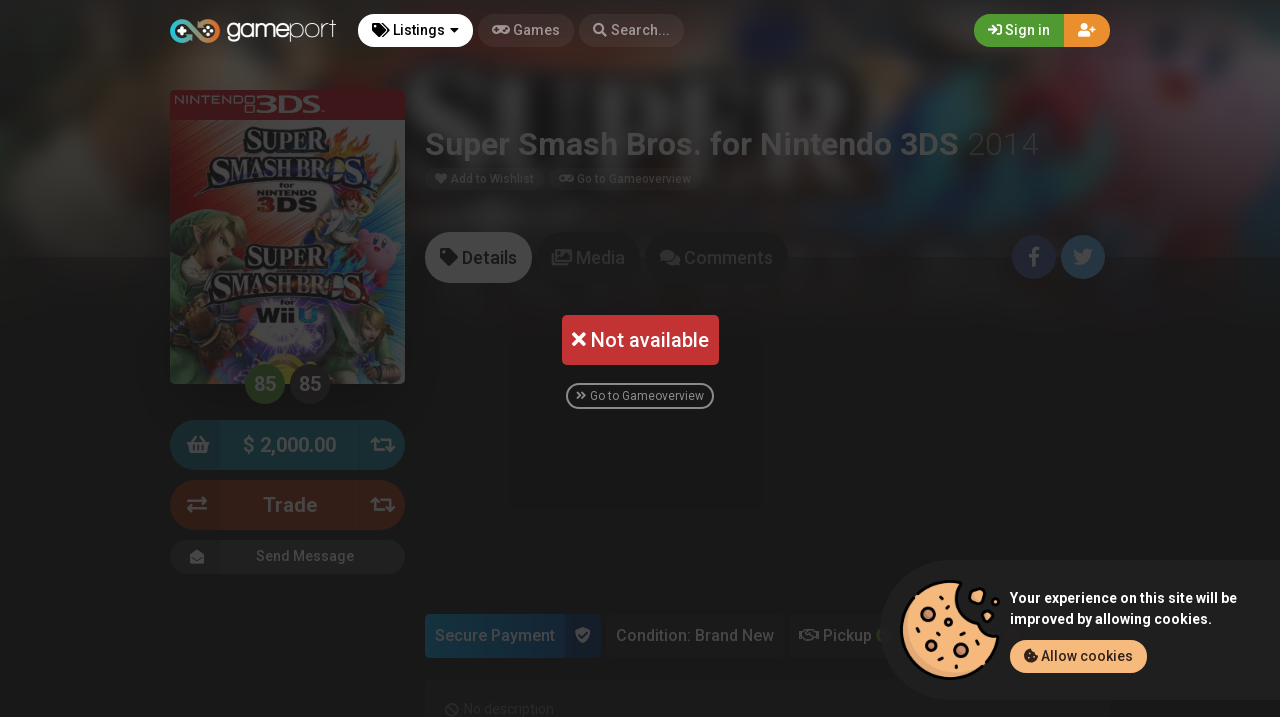

--- FILE ---
content_type: text/html; charset=UTF-8
request_url: https://gameport.wiledia.com/listings/super-smash-bros-for-nintendo-3ds-3ds-admin-611
body_size: 16945
content:
<!DOCTYPE html><html class="no-js css-menubar overflow-smooth" lang=en><head><meta charset=utf-8><meta http-equiv=X-UA-Compatible content="IE=edge"><meta name=viewport content="width=device-width, initial-scale=1.0, user-scalable=0, minimal-ui"><meta property="fb:app_id" content=190395918101722 /><title>Buy Super Smash Bros. for Nintendo 3DS (Nintendo 3DS) for $ 2,000.00 - Admin (Maria Radna)</title><meta name=description content="Buy Super Smash Bros. for Nintendo 3DS (Nintendo 3DS) for $ 2,000.00 from Admin (Maria Radna)! Only on GamePort - Trade, sell or buy your favourite video games!"><meta property="article:published_time" content="2017-04-15T07:25:23+00:00"><meta property="article:section" content="Nintendo 3DS"><link rel=canonical href="https://gameport.wiledia.com/listings/super-smash-bros-for-nintendo-3ds-3ds-admin-611"/><meta property="og:title" content="Buy Super Smash Bros. for Nintendo 3DS (Nintendo 3DS) for $ 2,000.00 - Admin (Maria Radna)" /><meta property="og:description" content="Buy Super Smash Bros. for Nintendo 3DS (Nintendo 3DS) for $ 2,000.00 from Admin (Maria Radna)! Only on GamePort - Trade, sell or buy your favourite video games!" /><meta property="og:url" content="https://gameport.wiledia.com/listings/super-smash-bros-for-nintendo-3ds-3ds-admin-611" /><meta property="og:site_name" content=GamePort /><meta property="og:image:url" content="https://gameport.wiledia.com/images/cover/1489231511-481.jpg" /><meta name="twitter:card" content=summary /><meta name="twitter:site" content="@itswiledia" /><meta name="twitter:title" content="Buy Super Smash Bros. for Nintendo 3DS (Nintendo 3DS) for $ 2,000.00 - Admin (Maria Radna)" /><meta name="twitter:description" content="Buy Super Smash Bros. for Nintendo 3DS (Nintendo 3DS) for $ 2,000.00 from Admin (Maria Radna)! Only on GamePort - Trade, sell or buy your favourite video games!" /><meta name="twitter:image" content="https://gameport.wiledia.com/images/cover/1489231511-481.jpg" /><script type="application/ld+json">{"@context":"https://schema.org","@type":"WebPage","name":"Over 9000 Thousand!","description":"For those who helped create the Genki Dama"}</script><link rel=apple-touch-icon sizes=180x180 href="https://gameport.wiledia.com/img/apple-touch-icon.png"><link rel=icon type="image/png" href="https://gameport.wiledia.com/img/favicon-32x32.png" sizes=32x32><link rel=icon type="image/png" href="https://gameport.wiledia.com/img/favicon-16x16.png" sizes=16x16><link rel=manifest href="https://gameport.wiledia.com/manifest.json"><link rel=mask-icon href="https://gameport.wiledia.com/img/safari-pinned-tab.svg" color="#302f2f"><link rel=sitemap type="application/xml" title=Sitemap href="https://gameport.wiledia.com/sitemap" /><link href="https://gameport.wiledia.com/opensearch.xml" rel=search title="GamePort Search..." type="application/opensearchdescription+xml"><meta name=theme-color content="#302f2f"><link rel=stylesheet href="https://gameport.wiledia.com/css/bootstrap.min.css"><link rel=stylesheet href="https://gameport.wiledia.com/css/bootstrap-extend.min.css"><link rel=stylesheet href="https://gameport.wiledia.com/themes/default/assets/css/site.css?version=1.6"><link rel=stylesheet href="https://gameport.wiledia.com/css/custom.css"><link rel=stylesheet href="https://gameport.wiledia.com/vendor/notie/notie.css"><link rel=stylesheet href="https://gameport.wiledia.com/vendor/owlcarousel/assets/owl.carousel.min.css"><link rel=stylesheet href="https://gameport.wiledia.com/vendor/owlcarousel/assets/owl.theme.default.min.css"><link rel=stylesheet href="https://gameport.wiledia.com/css/fontawesome-all.min.css"><link href="https://fonts.googleapis.com/css?family=Roboto:300,400,500,700" rel=stylesheet><style> /* Apply CSS to iOS affected versions only */
body.iosBugFixCaret.modal-open { position: fixed; width: 100%; }</style><script>window.Laravel = {"csrfToken":"DCWzfJutmiKqWjf4J7pn4yIBpCdRqcofVN800o4s"}</script></head><body class=site-navbar-small><nav class="site-navbar navbar navbar-dark navbar-fixed-top navbar-inverse"
role=navigation style="background: linear-gradient(0deg, rgba(34,33,33,0) 0%, rgba(34,33,33,0.8) 100%); -webkit-transition: all .3s ease 0s; -o-transition: all .3s ease 0s; transition: all .3s ease 0s; z-index: 20;"><div class=navbar-header><button type=button class="navbar-toggler hamburger hamburger-close navbar-toggler-left hided navbar-toggle offcanvas-toggle"
data-toggle=offcanvas data-target="#js-bootstrap-offcanvas" id=offcanvas-toggle><span class=sr-only>Toggle navigation</span><span class=hamburger-bar></span></button><button type=button class="navbar-toggler collapsed" data-target="#site-navbar-collapse"
data-toggle=collapse><i class="icon fa fa-ellipsis-h" aria-hidden=true></i></button><a class="navbar-brand navbar-brand-center" href="https://gameport.wiledia.com"><img src="https://gameport.wiledia.com/img/logo.png"
title=Logo class=hires alt=Logo/></a></div><div class=navigation><div class="navbar-container navbar-offcanvas navbar-offcanvas-touch" id=js-bootstrap-offcanvas style="margin-left: 0px; margin-right: 0px; padding-left: 0px; padding-right: 0px;"><ul class=site-menu data-plugin=menu><li class="site-menu-item hidden-md-up"><a href="javascript:void(0)" data-toggle=offcanvas data-target="#js-bootstrap-offcanvas" id=offcanvas-toggle class=offcanvas-toggle><i class="site-menu-icon fa fa-times" aria-hidden=true></i><span class=site-menu-title>Close</span></a></li><li class="site-menu-item has-sub active"><a href="javascript:void(0)" data-toggle=dropdown><span class=site-menu-title><i class="site-menu-icon fa fa-tags" aria-hidden=true></i> Listings</span><span class=site-menu-arrow></span></a><div class="dropdown-menu site-menu-games"><div class="row no-space site-menu-sub"><div class="col-xs-12 col-md-4"><div class=site-menu-games-title>Current Generation</div><ul><li class="site-menu-item menu-item-game "><a href="https://gameport.wiledia.com/listings"><span class="site-menu-title site-menu-fix">All Listings</span></a></li><li class="site-menu-item menu-item-game "><a href="https://gameport.wiledia.com/listings/ps5"><span class="site-menu-title site-menu-fix">PlayStation 5</span></a></li><li class="site-menu-item "><a href="https://gameport.wiledia.com/listings/xboxseries"><span class="site-menu-title site-menu-fix">Xbox Series</span></a></li><li class="site-menu-item "><a href="https://gameport.wiledia.com/listings/pc"><span class="site-menu-title site-menu-fix">PC</span></a></li><li class="site-menu-item menu-item-game "><a href="https://gameport.wiledia.com/listings/switch"><span class="site-menu-title site-menu-fix">Nintendo Switch</span></a></li></ul></div><div class="col-xs-12 col-md-4" style=" border-right: 1px solid rgba(255,255,255,0.05); border-left: 1px solid rgba(255,255,255,0.05);"><div class=site-menu-games-title>Last Generation</div><ul style="padding: 0; list-style-type: none;"><li class="site-menu-item "><a href="https://gameport.wiledia.com/listings/ps4"><span class="site-menu-title site-menu-fix">PlayStation 4</span></a></li><li class="site-menu-item "><a href="https://gameport.wiledia.com/listings/xboxone"><span class="site-menu-title site-menu-fix">Xbox One</span></a></li></ul><div class=site-menu-games-title>Handhelds</div><ul><li class="site-menu-item "><a href="https://gameport.wiledia.com/listings/3ds"><span class="site-menu-title site-menu-fix">Nintendo 3DS</span></a></li><li class="site-menu-item "><a href="https://gameport.wiledia.com/listings/vita"><span class="site-menu-title site-menu-fix">PlayStation Vita</span></a></li></ul></div><div class="col-xs-12 col-md-4"><div class=site-menu-games-title>Retro</div><ul><li class="site-menu-item "><a href="https://gameport.wiledia.com/listings/ps3"><span class="site-menu-title site-menu-fix">PlayStation 3</span></a></li><li class="site-menu-item "><a href="https://gameport.wiledia.com/listings/xbox360"><span class="site-menu-title site-menu-fix">Xbox 360</span></a></li><li class="site-menu-item "><a href="https://gameport.wiledia.com/listings/wii-u"><span class="site-menu-title site-menu-fix">Wii U</span></a></li><li class="site-menu-item "><a href="https://gameport.wiledia.com/listings/ds"><span class="site-menu-title site-menu-fix">Nintendo DS</span></a></li><li class="site-menu-item "><a href="https://gameport.wiledia.com/listings/ps2"><span class="site-menu-title site-menu-fix">PlayStation 2</span></a></li><li class="site-menu-item "><a href="https://gameport.wiledia.com/listings/xbox"><span class="site-menu-title site-menu-fix">Xbox</span></a></li><li class="site-menu-item "><a href="https://gameport.wiledia.com/listings/ps"><span class="site-menu-title site-menu-fix">PlayStation</span></a></li><li class="site-menu-item "><a href="https://gameport.wiledia.com/listings/wii"><span class="site-menu-title site-menu-fix">Wii</span></a></li><li class="site-menu-item "><a href="https://gameport.wiledia.com/listings/gamecube"><span class="site-menu-title site-menu-fix">Gamecube</span></a></li><li class="site-menu-item "><a href="https://gameport.wiledia.com/listings/n64"><span class="site-menu-title site-menu-fix">Nintendo 64</span></a></li><li class="site-menu-item "><a href="https://gameport.wiledia.com/listings/gba"><span class="site-menu-title site-menu-fix">Game Boy Advance</span></a></li><li class="site-menu-item "><a href="https://gameport.wiledia.com/listings/psp"><span class="site-menu-title site-menu-fix">PlayStation Portable</span></a></li><li class="site-menu-item "><a href="https://gameport.wiledia.com/listings/dreamcast"><span class="site-menu-title site-menu-fix">Dreamcast</span></a></li></ul></div></div></div></li><li class="site-menu-item "><a href="https://gameport.wiledia.com/games"><span class=site-menu-title><i class="site-menu-icon fa fa-gamepad" aria-hidden=true></i> Games</span></a></li><li class=site-menu-item><a href="javascript:void(0)" data-toggle=collapse data-target="#site-navbar-search" role=button id=navbar-search-open><i class="site-menu-icon fa fa-search hidden-sm-down" aria-hidden=true></i><span class="site-menu-title hidden-md-down">Search...</span></a></li></ul></div><div class="navbar-container container-fluid userbar"><!-- Navbar Collapse --><div class="collapse navbar-collapse navbar-collapse-toolbar" id=site-navbar-collapse><!-- Navbar Toolbar --><button type=button class="navbar-toggler collapsed float-left" data-target="#site-navbar-search"
data-toggle=collapse><span class=sr-only>Toggle Search</span><i class="icon fa fa-search" aria-hidden=true></i></button><ul class="nav navbar-toolbar navbar-right navbar-toolbar-right"><a data-toggle=modal data-target="#RegModal" href="javascript:void(0)" aria-expanded=false role=button class="btn btn-orange btn-round navbar-btn navbar-right" style="font-weight: 500; border-radius: 0px 50px 50px 0px;"><i class="fa fa-user-plus"></i></a><a data-toggle=modal data-target="#LoginModal" href="javascript:void(0)" aria-expanded=false role=button class="btn btn-success btn-round navbar-btn navbar-right" style="font-weight: 500; border-radius: 50px 0px 0px 50px"><i class="fa fa-sign-in"></i> Sign in
</a></ul></div><!-- End Navbar Collapse --></div><!-- Site Navbar Seach --><div class="collapse navbar-search-overlap" id=site-navbar-search style="width: 100%;"><form role=search id=search><div class=form-group><div class="input-search input-search-fix"><i class="input-search-icon fa fa-search" aria-hidden=true id=loadingcomplete></i><i class="input-search-icon fa fa-sync fa-spin" aria-hidden=true id=loadingsearch style="display: none; margin-top: -8px !important;"></i><input type=text class=form-control name=input placeholder="Search..." id=navbar-search autocomplete=off><input type=hidden name=_token value=DCWzfJutmiKqWjf4J7pn4yIBpCdRqcofVN800o4s><button type=button class="input-search-close icon fa fa-times" data-target="#site-navbar-search"
data-toggle=collapse aria-label=Close id=search-close></button></div></div></form></div><!-- End Site Navbar Seach --></div></nav><div class=subheader-image-bg><div class=bg-image-wrapper><div class="bg-image lazy" data-original="https://gameport.wiledia.com/images/cover/1489231511-481.jpg"></div><div style="position: absolute; height: 500px; width: 100%; top: 0; background: linear-gradient(0deg, rgba(25,24,24,1) 30%, rgba(25,24,24,0) 80%);"></div></div><div class=bg-color></div></div><div class="listing-sold-overlay flex-center"><div class=msg><div class="msg bg-danger"><i class="fa fa-times"></i> Not available
</div><div class="m-t-20 text-center"><a class=gameoverview-button href="https://gameport.wiledia.com/games/super-smash-bros-for-nintendo-3ds-3ds-481"><i class="fa fa-angle-double-right" aria-hidden=true></i> Go to Gameoverview</a></div></div></div><div class="page game-overview"><div class="page-content container-fluid" ><div itemscope itemtype="http://schema.org/Product" class=hidden><meta itemprop=name content="Super Smash Bros. for Nintendo 3DS" /><meta itemprop=image content="https://gameport.wiledia.com/images/cover/1489231511-481.jpg" /><meta itemprop=releaseDate content=2014-10-03 /><meta itemprop=description content="Super Smash Bros. for Nintendo 3DS/Wii U is the first cross-platform iteration of the franchise, and features connectivity functionalities between the two versions of the game. While each version has unique modes and a distinct set of stages based on handheld or console games respectively, the character roster is the same across both versions." /><div itemprop=aggregateRating itemscope itemtype="http://schema.org/AggregateRating" class=hidden><meta itemprop=ratingValue content="4.55" /><meta itemprop=reviewCount content=316 /></div><div itemprop=offers itemscope itemtype="http://schema.org/Offer" class=hidden><meta itemprop=url content="https://gameport.wiledia.com/listings/super-smash-bros-for-nintendo-3ds-3ds-admin-611" /><meta itemprop=price content="2000.00" /><meta itemprop=priceCurrency content=USD /><meta itemprop=availability content="http://schema.org/InStock" /><meta itemprop=itemCondition content="http://schema.org/NewCondition" /><div itemprop=seller itemscope itemtype="http://schema.org/Person" class=hidden><meta itemprop=name content=admin /><meta itemprop=url content="https://gameport.wiledia.com/user/admin" /></div></div></div><div class="row no-space equal"><div class="offset-xs-3 col-xs-6 offset-sm-0 col-sm-4 col-md-3 offset-md-0 col-lg-3 col-xxl-2 game-cover-sticky"><div class="game-cover-wrapper shadow"><div class="loader pacman-loader cover-loader"></div><div class="lazy game-cover gen" data-original="https://gameport.wiledia.com/images/cover/1489231511-481.jpg"></div><div class=game-platform-gen style="background-color: #c90f17; text-align: ;"><img src="https://gameport.wiledia.com/logos/3ds_tiny.png" alt="Nintendo 3DS Logo"></div></div><div><div class="text-center game-cover-scores" style=""><a href="http://www.metacritic.com/game/3ds/super-smash-bros-for-nintendo-3ds" target=_blank class="metascore round m-r-5 great"><span class=score>85</span></a><a href="http://www.metacritic.com/game/3ds/super-smash-bros-for-nintendo-3ds" target=_blank class="metascore round user"><span class=score>85</span></a></div></div><div class=hidden-sm-down><a href="javascript:void(0);" data-toggle=modal data-target="#LoginModal" class="buy-button m-b-10 flex-center-space"><i class="icon fa fa-shopping-basket" aria-hidden=true></i><span class=text>$ 2,000.00</span><span class=suggestion><i class="fa fa-retweet" aria-hidden=true></i></span></a><a href="javascript:void(0);" class="trade-button m-b-10 flex-center-space" id=trade-button-subheader ><i class="icon fa fa-exchange" aria-hidden=true></i><span class=text>Trade</span><span class=suggestion><i class="fa fa-retweet" aria-hidden=true></i></span></a><div class=m-t-10><a class="message-button btn-dark flex-center-space" href="javascript:void(0)" data-toggle=modal data-target="#LoginModal"><i class="icon fas fa-envelope-open m-r-5"></i>Send Message<span></span></a></div></div></div><div class="col-xs-12 col-sm-8 col-md-9 col-lg-9 col-xxl-10"><div class="game-details flex-center-space"><div class=ginfo><div class=flex-center-space><div class=gtitle> Super Smash Bros. for Nintendo 3DS <span class=release-year>2014</span></div></div><div class=gbuttons><a href="javascript:void(0);" data-toggle=modal data-target="#LoginModal" class="btn btn-round"><i class="fas fa-heart"></i> Add to Wishlist</a><a href="https://gameport.wiledia.com/games/super-smash-bros-for-nintendo-3ds-3ds-481" class="btn btn-round m-l-5"><i class="fas fa-gamepad"></i><span class=hidden-xs-down> Go to Gameoverview</a></span></div><div class=hidden-md-up><div class=flex-center-space><div class="button-fix m-t-20 m-r-5"><a href="javascript:void(0);" data-toggle=modal data-target="#LoginModal" class="buy-button flex-center-space"><i class="icon fa fa-shopping-basket" aria-hidden=true></i><span class=text>$ 2,000.00</span><span class=suggestion><i class="fa fa-retweet" aria-hidden=true></i></span></a></div><div class="button-fix m-t-20 m-l-5"><a href="javascript:void(0);" class="trade-button flex-center-space" id=trade-button-subheader-mobile ><i class="icon fa fa-exchange" aria-hidden=true></i><span class=text>Trade</span><span class=suggestion><i class="fa fa-retweet" aria-hidden=true></i></span></a></div></div><div class=m-t-10><a class="message-button btn-dark flex-center-space" href="javascript:void(0)" data-toggle=modal data-target="#LoginModal"><i class="icon fas fa-envelope-open m-r-5"></i>Send Message<span></span></a></div></div></div></div></div><div class="col-xs-12 col-sm-12 col-md-9 col-lg-9 col-xxl-10"><div class=item-content><div class="subheader-tabs-wrapper flex-center-space"><div class=no-flex-shrink><ul class=subheader-tabs role=tablist><li class=nav-item><a data-toggle=tab href="#details" data-target="#details" role=tab class=subheader-link><i class="fa fa-tag" aria-hidden=true></i><span class=hidden-xs-down> Details</span></a></li><li class=nav-item><a data-toggle=tab href="https://gameport.wiledia.com/games/481/media" data-target="#media" role=tab class=subheader-link><i class="fa fa-images" aria-hidden=true></i><span class=hidden-md-down> Media</span></a></li><li class=nav-item><a data-toggle=tab href="#comments" data-target="#comments" role=tab class=subheader-link><i class="fa fa-comments" aria-hidden=true></i><span class=hidden-md-down> Comments</span></a></li></ul></div><div class=subheader-social-comments ><a href="https://www.facebook.com/dialog/share?
app_id=190395918101722&amp;display=popup&href=https://gameport.wiledia.com/listings/super-smash-bros-for-nintendo-3ds-3ds-admin-611&redirect_uri=https://gameport.wiledia.com/self.close.html" onclick="window.open(this.href, 'facebookwindow','left=20,top=20,width=600,height=400,toolbar=0,resizable=1'); return false;" class="btn btn-icon btn-round btn-lg social-facebook m-r-5"><i class="icon fab fa-facebook-f" aria-hidden=true></i></a><a href="https://twitter.com/intent/tweet?text=Buy Super Smash Bros. for Nintendo 3DS (Nintendo 3DS) for $ 2,000.00 &#8921; https://gameport.wiledia.com/listings/super-smash-bros-for-nintendo-3ds-3ds-admin-611" onclick="window.open(this.href, 'twitterwindow','left=20,top=20,width=600,height=300,toolbar=0,resizable=1'); return false;" class="btn btn-icon btn-round btn-lg social-twitter m-r-5"><i class="icon fab fa-twitter" aria-hidden=true></i></a></div></div><div class="tab-content subheader-margin m-t-40 "><div class="m-b-10 text-center"><script async src="//pagead2.googlesyndication.com/pagead/js/adsbygoogle.js"></script><!-- GameTrade Front --><ins class=adsbygoogle
style="display:block"
data-ad-client=ca-pub-6126323058716259
data-ad-slot=3438213615
data-ad-format=auto></ins><script>(adsbygoogle = window.adsbygoogle || []).push({});</script></div><div class="tab-pane fade" id=comments role=tabpanel><div id=comments-wrapper></div><div class=panel><div class=panel-heading><h3 class=panel-title><i class="fa fa-edit" aria-hidden=true></i> Post comment</h3></div><form method=POST action="https://gameport.wiledia.com/listings/super-smash-bros-for-nintendo-3ds-3ds-admin-611" accept-charset=UTF-8 id=comment-submit><input name=_token type=hidden value=DCWzfJutmiKqWjf4J7pn4yIBpCdRqcofVN800o4s><div class=p-20><textarea type=input class="form-control input" id=commentText0 name=text placeholder="Add a comment..." rows=3 data-parent=0></textarea><input type=input name=item_id value=611 hidden><input type=input name=item_type value=listing hidden></div><div class=panel-footer><div></div><div><a href="#" data-parent=0 class="button add-game disabled" id=commentSubmit><i class="fa fa-comment" aria-hidden=true></i> Post
</a></div></div></form></div></div><div class="tab-pane fade" id=details role=tabpanel><div class=listing-values><div class="value paypal-payment"><span class="p-10 inline-block">Secure Payment</span><span class="p-10 inline-block protected"><i class="fa fa-shield-check" aria-hidden=true></i></span></div><div class=value> Condition: Brand New
</div><div class=value><i class="far fa-handshake" aria-hidden=true></i> Pickup <i class="fa fa-check-circle text-success " aria-hidden=true></i></div><div class=value><i class="fa fa-truck" aria-hidden=true></i> Delivery <i class="fa fa-times-circle text-danger " aria-hidden=true></i></div></div><section class=panel><div class="panel-body n-p"><div class="listing-description p-20 text-light flex-center"><i class="fa fa-ban m-r-5" aria-hidden=true></i> No description</div></div><div class="panel-footer padding text-light"><div><i class="far fa-calendar-plus" aria-hidden=true></i> Created 8 years ago
</div><div><i class="fa fa-chart-bar" aria-hidden=true></i> 566 Clicks
</div></div></section><div class="row listing-images"></div><div class=listing-title><i class="fa fa-exchange" aria-hidden=true id=trade-list></i> Trade
</div><div class="panel panel-body hidden" id=trade-info><i class="fa fa-info-circle" aria-hidden=true></i> Please select the game you want trade for Super Smash Bros. for Nintendo 3DS.
</div><div class=row><div class="col-xs-6 col-sm-4 col-md-3 col-lg-3 col-xl-2"><div class="card game-cover-wrapper hvr-grow-shadow"><div class="loader pacman-loader cover-loader"></div><a href="javascript:void(0)" data-toggle=modal data-target="#LoginModal"><div class="lazy game-cover gen" data-original="https://gameport.wiledia.com/images/cover/1487518997-396.jpg"></div><div class=game-platform-gen style="background-color: #fdbf2d; text-align: ;"><img src="https://gameport.wiledia.com/logos/n64_tiny.png" alt="Nintendo 64 Logo"></div><div class=item-name> The Legend of Zelda: Ocarina of Time </div><div class="imgDescription gcover"><div class=valign><i class="fa fa-exchange" aria-hidden=true></i></div></div></a></div></div><div class="modal fade modal-fade-in-scale-up modal-trade" id=modal-trade_396 tabindex=-1 role=dialog><div class=modal-dialog role=document><div class=modal-content><div class=modal-header><div class=background-pattern style="background-image: url('https://gameport.wiledia.com/img/game_pattern.png');"></div><div class=background-color></div><div class=title><button type=button class=close data-dismiss=modal><span aria-hidden=true>×</span><span class=sr-only>Close</span></button><h4 class=modal-title id=myModalLabel><i class="fa fa-exchange m-r-5" aria-hidden=true></i><strong>Trade</strong> Super Smash Bros. for Nintendo 3DS
</h4></div></div><div class=modal-body><div class=flex-center-space><div class=game-overview><div><span class="avatar cover"><img src="https://gameport.wiledia.com/images/square_tiny/1489231511-481.jpg"></span></div><div><span class=title><strong>Super Smash Bros. for Nintendo 3DS</strong></span><span class="label platform-label " style="background-color:#c90f17;"> Nintendo 3DS</span></div></div><div class="additional-charge flex-center"></div></div><div class=seperator><span><i class="fa fa-exchange" aria-hidden=true></i></span></div><div class="game-overview trade game"><div class="additional-charge flex-center"></div><div class=overview><div><span class=title><strong>The Legend of Zelda: Ocarina of Time</strong></span><span class="label platform-label " style="background-color:#fdbf2d;"> Nintendo 64</span></div><div><span class="avatar cover trade"><img src="https://gameport.wiledia.com/images/square_tiny/1487518997-396.jpg"></span></div></div></div></div><div class=modal-footer><form method=POST action="https://gameport.wiledia.com/offer/add" accept-charset=UTF-8 id=form-trade-396 role=form><input name=_token type=hidden value=DCWzfJutmiKqWjf4J7pn4yIBpCdRqcofVN800o4s><input name=game_id type=hidden value=[base64]><input name=listing_id type=hidden value=[base64]><input name=trade_game type=hidden value=396><a href="javascript:void(0)" class=cancel-button data-dismiss=modal><i class="fa fa-times" aria-hidden=true></i> Close
</a><a href="javascript:void(0)" class="trade-button trade-submit" data-trade=396><span><i class="fa fa-exchange" aria-hidden=true></i> Trade</span></a></form></div></div></div></div><div class="col-xs-6 col-sm-4 col-md-3 col-lg-3 col-xl-2"><div class="card game-cover-wrapper hvr-grow-shadow"><div class="loader pacman-loader cover-loader"></div><a href="javascript:void(0)" data-toggle=modal data-target="#LoginModal"><div class="lazy game-cover gen" data-original="https://gameport.wiledia.com/images/cover/1498773791-455.jpg"></div><div class=game-platform-gen style="background-color: #000000; text-align: left;"><img src="https://gameport.wiledia.com/logos/pc_tiny.png" alt="PC Logo"></div><div class=item-name> Assassin&#039;s Creed IV: Black Flag </div><div class="imgDescription gcover"><div class=valign><i class="fa fa-exchange" aria-hidden=true></i></div></div></a></div></div><div class="modal fade modal-fade-in-scale-up modal-trade" id=modal-trade_455 tabindex=-1 role=dialog><div class=modal-dialog role=document><div class=modal-content><div class=modal-header><div class=background-pattern style="background-image: url('https://gameport.wiledia.com/img/game_pattern.png');"></div><div class=background-color></div><div class=title><button type=button class=close data-dismiss=modal><span aria-hidden=true>×</span><span class=sr-only>Close</span></button><h4 class=modal-title id=myModalLabel><i class="fa fa-exchange m-r-5" aria-hidden=true></i><strong>Trade</strong> Super Smash Bros. for Nintendo 3DS
</h4></div></div><div class=modal-body><div class=flex-center-space><div class=game-overview><div><span class="avatar cover"><img src="https://gameport.wiledia.com/images/square_tiny/1489231511-481.jpg"></span></div><div><span class=title><strong>Super Smash Bros. for Nintendo 3DS</strong></span><span class="label platform-label " style="background-color:#c90f17;"> Nintendo 3DS</span></div></div><div class="additional-charge flex-center"></div></div><div class=seperator><span><i class="fa fa-exchange" aria-hidden=true></i></span></div><div class="game-overview trade game"><div class="additional-charge flex-center"></div><div class=overview><div><span class=title><strong>Assassin&#039;s Creed IV: Black Flag</strong></span><span class="label platform-label " style="background-color:#000000;"> PC</span></div><div><span class="avatar cover trade"><img src="https://gameport.wiledia.com/images/square_tiny/1498773791-455.jpg"></span></div></div></div></div><div class=modal-footer><form method=POST action="https://gameport.wiledia.com/offer/add" accept-charset=UTF-8 id=form-trade-455 role=form><input name=_token type=hidden value=DCWzfJutmiKqWjf4J7pn4yIBpCdRqcofVN800o4s><input name=game_id type=hidden value=[base64]><input name=listing_id type=hidden value=[base64]><input name=trade_game type=hidden value=455><a href="javascript:void(0)" class=cancel-button data-dismiss=modal><i class="fa fa-times" aria-hidden=true></i> Close
</a><a href="javascript:void(0)" class="trade-button trade-submit" data-trade=455><span><i class="fa fa-exchange" aria-hidden=true></i> Trade</span></a></form></div></div></div></div><div class="col-xs-6 col-sm-4 col-md-3 col-lg-3 col-xl-2"><div class="card game-cover-wrapper hvr-grow-shadow"><div class="game-cover-suggestion " style="background: radial-gradient(rgba(48,47,47,0) 0, rgba(48,47,47,0.7) 60%, rgba(48,47,47,0.9) 100%),url(https://gameport.wiledia.com/img/game_pattern_white.png) 0% 20%;"></div><div class="no-cover-name suggestion-icon"><i class="fa fa-retweet" aria-hidden=true></i></div><div class="suggestion-name m-t-40">Suggest a Game</div><a href="javascript:void(0)" data-toggle=modal data-target="#LoginModal"><div class="imgDescription gcover"><div class=valign><i class="fa fa-retweet" aria-hidden=true></i></div></div></a></div></div><div class="modal fade modal-fade-in-scale-up modal-trade" id=modal-trade_suggestion tabindex=-1 role=dialog><div class=modal-dialog role=document><div class=modal-content><div class=modal-header><div class=background-pattern style="background-image: url('https://gameport.wiledia.com/img/game_pattern.png');"></div><div class=background-color></div><div class=title><button type=button class=close data-dismiss=modal><span aria-hidden=true>×</span><span class=sr-only>Close</span></button><h4 class=modal-title id=myModalLabel><i class="fa fa-exchange m-r-5" aria-hidden=true></i><strong>Trade</strong> Super Smash Bros. for Nintendo 3DS
</h4></div></div><form method=POST action="https://gameport.wiledia.com/offer/add" accept-charset=UTF-8 id=form-trade-suggestion role=form><input name=_token type=hidden value=DCWzfJutmiKqWjf4J7pn4yIBpCdRqcofVN800o4s><div class=modal-body><div class=flex-center-space><div class=game-overview><div><span class="avatar cover"><img src="https://gameport.wiledia.com/images/square_tiny/1489231511-481.jpg"></span></div><div><span class=title><strong>Super Smash Bros. for Nintendo 3DS</strong></span><span class="label platform-label " style="background-color:#c90f17;"> Nintendo 3DS</span></div></div><div class="additional-charge contract flex-center" id=add_charge_user_wrapper><a class=charge-icon id=add_charge_user_button href="#"><i class="far fa-money-bill money-user m-r-5"></i><i class="fa fa-plus"></i></a><div class=charge-money id=add_charge_user_form style="display: none;"><input type=text name=add_charge_user id=add_charge_user placeholder="In US Dollar..." class="form-control input"></div></div></div><div class="seperator m-b-10"><span><i class="fa fa-exchange" aria-hidden=true></i></span></div><div id=select-game><div class="input-group input-group-lg select-game m-b-10"><span class=input-group-addon><span id=listingsearchcomplete><i class="fa fa-search"></i></span><span class=hidden id=listingsearching><i class="fa fa-sync fa-spin"></i></span></span><input type=text class="form-control rounded input-lg inline input" id=offersearch></div></div><div class=selected-game></div></div><div class=modal-footer><input name=game_id type=hidden value=[base64]><input name=listing_id type=hidden value=[base64]><a href="javascript:void(0)" class=cancel-button data-dismiss=modal><i class="fa fa-times" aria-hidden=true></i> Close
</a><a href="javascript:void(0)" class="trade-button loading" id=trade-submit-suggestion><span><i class="fa fa-exchange" aria-hidden=true></i> Trade</span></a></div></form></div></div></div></div><section class=panel><div class="panel-heading flex-center-space-wrap padding"><div class=flex-overflow-fix><a class="profile-link flex-center" href="https://gameport.wiledia.com/user/admin"><span class="avatar avatar-offline m-r-10 no-flex-shrink"><img src="https://gameport.wiledia.com/images/avatar_square/1606681626-12.jpg" alt="admin's Avatar"><i></i></span><div class=flex-overflow-fix><span class="profile-name small"> admin
</span><span class="profile-location small"><img src="https://gameport.wiledia.com/img/flags/RO.svg" height=14/> RO, Maria Radna <span class=postal-code></span></span></div></a></div><div class=no-flex-shrink><span class="rating-percent small"><i class="fa fa-thumbs-up text-success" aria-hidden=true></i> 91%</span><div class="rating-counts small"><span class=text-danger><i class="fa fa-thumbs-down" aria-hidden=true></i> 22</span>&nbsp;&nbsp;
<i class="fa fa-minus" aria-hidden=true></i> 12&nbsp;&nbsp;
<span class=text-success><i class="fa fa-thumbs-up" aria-hidden=true></i> 282</span></div></div></div><div class="panel-body n-p"><div class=google-maps></div></div><div class="panel-footer google-maps-info padding"><div></div><div><a href="https://maps.google.com/?q=46.097063,21.6732956" target=_blank><i class="fab fa-google" aria-hidden=true></i> Open in Google Maps</a></div></div></section></div><div class="tab-pane fade" id=media role=tabpanel></div></div><div class="modal fade modal-fade-in-scale-up modal-buy" id=modal-buy tabindex=-1 role=dialog><div class=modal-dialog role=document><div class=modal-content><div class=modal-header><div class=background-pattern style="background-image: url('https://gameport.wiledia.com/img/game_pattern.png');"></div><div class=background-color></div><div class=title><button type=button class=close data-dismiss=modal><span aria-hidden=true>×</span><span class=sr-only>Close</span></button><h4 class=modal-title id=myModalLabel><i class="fa fa-shopping-basket m-r-5" aria-hidden=true></i><strong>Buy</strong> Super Smash Bros. for Nintendo 3DS
</h4></div></div><form method=POST action="https://gameport.wiledia.com/offer/add" accept-charset=UTF-8 id=form-buy role=form><input name=_token type=hidden value=DCWzfJutmiKqWjf4J7pn4yIBpCdRqcofVN800o4s><div class=modal-body><div class=game-overview><div><span class="avatar cover"><img src="https://gameport.wiledia.com/images/square_tiny/1489231511-481.jpg"></span></div><div><span class=title><strong>Super Smash Bros. for Nintendo 3DS</strong></span><span class="label platform-label " style="background-color:#c90f17;"> Nintendo 3DS</span></div></div><div class=seperator><span><i class="fa fa-shopping-basket" aria-hidden=true></i></span></div><div class="price-overview row no-space"><div class="col-xs-12 col-md-6 row no-space" style="text-align: left;"><div class="col-md-12 col-xs-6 col-xs-12"><div class="checkbox-offer checkbox-default checkbox-lg m-b-5 " id=pickup-wrapper><input type=checkbox id=pickup name=pickup checked disabled /><label for=pickup><i class="far fa-handshake " aria-hidden=true></i> Pickup
</label></div><div id=cash-payment class=""><div class="paypal-payment cash inline-block"><span class="p-10 inline-block">Cash on pickup</span><span class="p-10 inline-block protected hidden-xs-down"><i class="far fa-money-bill-alt m-r-5" aria-hidden=true></i></span></div></div></div></div><div class="col-xs-12 col-md-6"><span class=total> TOTAL
</span><span id=listing-price>$ 2,000.00</span><div id=price-suggest-link-wrapper><a href="#" id=price-suggest-link class="price-suggest-link btn btn-dark"><i class="fa fa-retweet" aria-hidden=true></i> Suggest a price</a></div><div id=price-suggest-form class=flex-center-space style="display: none;"><div></div><div class="input-group input-group-lg" style="width: 200px; font-weight: 500 !important;"><span class=input-group-addon><span>$</span></span><input type=text class="form-control rounded input-lg inline input" style="text-align: right;"
data-validation="number,required" data-validation-ignore=",,." data-validation-error-msg='<div class="alert dark alert-icon alert-danger" role=alert><i class="icon fa fa-exclamation-triangle" aria-hidden=true></i> You need to enter a valid price.</div>' data-validation-error-msg-container="#price-error-dialog" name=price_suggestion id=price_suggestion autocomplete=off value="2,000.00" placeholder="In US Dollar..."/></div></div></div></div></div><div class=modal-footer><input name=game_id type=hidden value=[base64]><input name=listing_id type=hidden value=[base64]><a href="javascript:void(0)" class=cancel-button data-dismiss=modal><i class="fa fa-times" aria-hidden=true></i> Close
</button><a href="javascript:void(0)" class=buy-button id=buy-submit><span><i class="fa fa-shopping-basket" aria-hidden=true></i> Buy</span></a></div></form></div></div></div></div></div></div><div class="modal fade modal-fade-in-scale-up modal-primary" id=NewMessage tabindex=-1 role=dialog><div class="modal-dialog user-dialog"><div class=modal-content><div class=modal-header><div class=background-pattern style="background-image: url('https://gameport.wiledia.com/img/game_pattern.png');"></div><div class=background-color></div><div class=title><button type=button class=close data-dismiss=modal><span aria-hidden=true>×</span><span class=sr-only>Close</span></button><h4 class=modal-title><i class="fas fa-envelope-open m-r-5"></i><strong>New Message</strong></h4></div></div><form method=POST action="https://gameport.wiledia.com/messages" accept-charset=UTF-8 id=form-new-message role=form><input name=_token type=hidden value=DCWzfJutmiKqWjf4J7pn4yIBpCdRqcofVN800o4s><div class=modal-body><div class="selected-user flex-center-space" id=selected-user><div class=selected-user-info><span class="avatar avatar-offline m-r-10" style="vertical-align: inherit !important;"><img src="https://gameport.wiledia.com/images/avatar_square_tiny/1606681626-12.jpg" class=img-circle><i></i></span><input name=recipient type=hidden value=12> admin
</div></div><!-- Start Main Content --><div class=main-content><div id=user-selected class=""><textarea id=message-textarea autocomplete=off class="form-control input m-t-10" rows=5 name=message placeholder="Enter your message..."></textarea></div></div><!-- End Main Content --></div></form><div class=modal-footer id=search_footer><a href="javascript:void(0)" data-dismiss=modal data-bjax class="btn btn-dark btn-lg">Close</a><button id=send-message class="btn btn-primary btn-animate btn-animate-vertical btn-lg " type=submit><span><i class="icon fas fa-paper-plane" aria-hidden=true></i> Send
</span></button><button class="error-search btn btn-light btn-lg hidden" type=button disabled> Select User
</button></div></div></div></div><div class="modal fade modal-fade-in-scale-up modal-danger modal-wishlist" id=AddWishlist tabindex=-1 role=dialog><div class="modal-dialog user-dialog"><div class=modal-content><div class=modal-header><div class=background-pattern style="background-image: url('https://gameport.wiledia.com/img/game_pattern.png');"></div><div class=background-color></div><div class=title><button type=button class=close data-dismiss=modal><span aria-hidden=true>×</span><span class=sr-only>Close</span></button><h4 class=modal-title><i class="fas fa-heart m-r-5"></i><strong>Add to Wishlist</strong></h4></div></div><form method=POST action="https://gameport.wiledia.com/games/super-smash-bros-for-nintendo-3ds-3ds-481/wishlist/add" accept-charset=UTF-8 id=form-new-wishlist role=form><input name=_token type=hidden value=DCWzfJutmiKqWjf4J7pn4yIBpCdRqcofVN800o4s><div class="selected-game flex-center"><div><span class="avatar m-r-10"><img src="https://gameport.wiledia.com/images/square_tiny/1489231511-481.jpg" /></span></div><div><span class=selected-game-title><strong>Super Smash Bros. for Nintendo 3DS</strong><span class="release-year m-l-5">2014</span></span><span class="label platform-label " style="background-color:#c90f17;"> Nintendo 3DS</span></div></div><div class=modal-body><div class=main-content><div class="checkbox-custom checkbox-default checkbox-lg" ><input type=checkbox id=wishlist-notification name=wishlist-notification ><label for=wishlist-notification><i class="fas fa-bell"></i> Send notification
</label></div><div id=max-price class="max-price hidden"><label class=f-w-700>Maximum Price</label><div class=input-group><span class=input-group-addon> $
</span><input type=text class="form-control rounded input-lg inline input wishlist_price" name=wishlist_price autocomplete=off id=wishlist_price value="" /></div><span class=text-xs><i class="fa fa-info-circle" aria-hidden=true></i> Leave blank if you want to get a notification for each Super Smash Bros. for Nintendo 3DS listing.
</span></div></div></div></form><div class=modal-footer><a href="javascript:void(0)" data-dismiss=modal data-bjax class="btn btn-dark btn-lg">Close</a><button id=send-wishlist class="btn btn-danger btn-animate btn-animate-vertical btn-lg" type=submit><span><i class="icon fas fa-heart" aria-hidden=true></i> Add to Wishlist</span></button></div></div></div></div></div></div><div class=page-breadcrumbs-wrapper><div class=page-breadcrumbs><div class=page><ol itemscope=itemscope itemtype="http://schema.org/BreadcrumbList" class=breadcrumb><li itemprop=itemListElement itemscope=itemscope itemtype="http://schema.org/ListItem" class=breadcrumb-item><a itemprop=item href="https://gameport.wiledia.com"><span itemprop=name>Home</span></a><meta itemprop=position content=1 /></li><li itemprop=itemListElement itemscope=itemscope itemtype="http://schema.org/ListItem" class=breadcrumb-item><a itemprop=item href="https://gameport.wiledia.com/listings"><span itemprop=name>Listings</span></a><meta itemprop=position content=2 /></li><li itemprop=itemListElement itemscope=itemscope itemtype="http://schema.org/ListItem" class=breadcrumb-item><a itemprop=item href="https://gameport.wiledia.com/listings/3ds"><span itemprop=name>Nintendo 3DS</span></a><meta itemprop=position content=3 /></li><li itemprop=itemListElement itemscope=itemscope itemtype="http://schema.org/ListItem" class="breadcrumb-item active o-50"><a itemprop=item href="https://gameport.wiledia.com/listings/super-smash-bros-for-nintendo-3ds-3ds-admin-611"><span itemprop=name>Admin&#039;s Super Smash Bros. for Nintendo 3DS (Nintendo 3DS) Listing</span></a><meta itemprop=position content=4 /></li></ol></div></div></div><div class=site-footer><div class=flex-center-space><div class=footer-menu-wrapper><div class="m-r-20 m-b-20"><div class=m-t-20><span class=parent-item><i class="fas fa-users"></i> Community</span></div><ul class=footer-menu><li><a href="https://gameport.wiledia.com/blog">Blog</a></li><li><a href="https://gameport.wiledia.com/page/about-us">About Us</a></li></ul></div><div class="m-r-20 m-b-20"><div class=m-t-20><span class=parent-item><i class="fas fa-info-circle"></i> Service</span></div><ul class=footer-menu><li><a href="https://gameport.wiledia.com/page/contact">Contact</a></li><li><a href="https://gameport.wiledia.com/page/help">Help</a></li><li><a href="https://gameport.wiledia.com/page/terms">Terms of Service</a></li><li><a href="https://gameport.wiledia.com/page/privacy">Privacy Policy</a></li></ul></div></div><div class=no-flex-shrink><select class="form-control select m-t-20" onChange="window.location.href=this.value" style="display: inline;
width: inherit;"><option value=disabled disabled selected>Language</option><option value="https://gameport.wiledia.com/lang/en">English</option><option value="https://gameport.wiledia.com/lang/de">German</option></select><select class="form-control select m-t-20 m-l-10" onChange="window.location.href=this.value" style="display: inline;
width: inherit;"><option value=disabled disabled selected>Theme</option><option value="https://gameport.wiledia.com/theme/default">Default Theme</option><option value="https://gameport.wiledia.com/theme/default_light">Default Light</option></select></div></div><div class="social flex-center-space-wrap"><div class=copyright> © 2026 <span class=f-w-700>GamePort</span></div><div itemscope itemtype="http://schema.org/Organization"><link itemprop=url href="https://gameport.wiledia.com"><a itemprop=sameAs class="btn btn-icon btn-round btn-dark" href="https://www.facebook.com" target=_blank><i class="icon fab fa-facebook-f"></i></a><a itemprop=sameAs class="btn btn-icon btn-round btn-dark m-l-5" href="https://twitter.com/itswiledia" target=_blank><i class="fab fa-twitter"></i></a><a itemprop=sameAs class="btn btn-icon btn-round btn-dark m-l-5" href="https://www.google.com" target=_blank><i class="fab fa-google-plus-g"></i></a><a itemprop=sameAs class="btn btn-icon btn-round btn-dark m-l-5" href="https://www.youtube.com" target=_blank><i class="fab fa-youtube"></i></a><a itemprop=sameAs class="btn btn-icon btn-round btn-dark m-l-5" href="https://www.instagram.com" target=_blank><i class="fab fa-instagram"></i></a></div></div></div><div class="modal fade modal-fade-in-scale-up modal-success" id=LoginModal tabindex=-1 role=dialog><div class="modal-dialog user-dialog" role=document><div class=modal-content><div class=user-background style="background: url(https://gameport.wiledia.com/img/game_pattern_white.png);"></div><div class=modal-header ><div class=background-pattern style="background-image: url('https://gameport.wiledia.com/img/game_pattern.png');"></div><div class="title flex-center-space"><h4 class=modal-title id=myModalLabel><i class="fa fa-sign-in" aria-hidden=true></i><strong> Sign in</strong></h4><div><a data-dismiss=modal data-toggle=modal href="#RegModal" class="btn btn-warning btn-round m-r-5 f-w-500"><i class="fa fa-user-plus" aria-hidden=true></i><span class=hidden-xs-down> Create Account</span></a><a href="/#" data-dismiss=modal class="btn btn-round btn-dark"><i class="fa fa-times" aria-hidden=true></i></a></div></div></div><div class="modal-body user-body"><div class="row no-space"><div class="col-md-6 social"><div class=logo><img src="https://gameport.wiledia.com/img/logo.png"
title=Logo class=hires alt=Logo/></div><div class=buttons><a href="https://gameport.wiledia.com/login/twitch" class="btn btn-tagged btn-block social-twitch f-w-500"><span class=btn-tag><i class="icon fab fa-twitch" aria-hidden=true></i></span> Sign in with Twitch
</a><a href="https://gameport.wiledia.com/login/steam" class="btn btn-tagged btn-block social-steam f-w-500"><span class=btn-tag><i class="icon fab fa-steam" aria-hidden=true></i></span> Sign in with Steam
</a><a href="https://gameport.wiledia.com/login/facebook" class="btn btn-tagged btn-block social-facebook f-w-500"><span class=btn-tag><i class="icon fab fa-facebook" aria-hidden=true></i></span> Sign in with Facebook
</a><a href="https://gameport.wiledia.com/login/twitter" class="btn btn-tagged btn-block social-twitter f-w-500"><span class=btn-tag><i class="icon fab fa-twitter" aria-hidden=true></i></span> Sign in with Twitter
</a><a href="https://gameport.wiledia.com/login/google" class="btn btn btn-tagged btn-block social-google-plus f-w-500"><span class=btn-tag><i class="icon fab fa-google-plus-g" aria-hidden=true></i></span> Sign in with Google
</a></div></div><div class="col-md-6 form" id=loginform><div class="bg-danger error" id=loginfailed><i class="fa fa-times" aria-hidden=true></i> These credentials do not match our records.
</div><form id=loginForm method=POST novalidate=novalidate><input type=hidden name=_token value=DCWzfJutmiKqWjf4J7pn4yIBpCdRqcofVN800o4s><div class="input-group m-b-10"><span class="input-group-addon login-form"><i class="fa fa-envelope" aria-hidden=true></i></span><input id=email type=email class="form-control input rounded" name=email value="" placeholder="eMail Address"></div><div class=input-group><span class="input-group-addon login-form"><i class="fa fa-unlock-alt" aria-hidden=true></i></span><input id=password type=password class="form-control input" name=password placeholder=Password></div><div class="checkbox-custom checkbox-default"><input name=remember id=remember type=checkbox /><label for=remember>Remember me</label></div><button type=submit class="btn btn-success btn-block btn-animate btn-animate-vertical" id=login><span><i class="icon fa fa-sign-in" aria-hidden=true></i> Sign in</span></button><a data-dismiss=modal data-toggle=modal href="#ForgetModal" class="btn btn-dark btn-block">Forgot Your Password?</a></form></div></div></div></div></div></div><div class="modal fade modal-fade-in-scale-up modal-dark" id=ForgetModal tabindex=-1 role=dialog><div class="modal-dialog user-dialog modal-sm" role=document><div class=modal-content><div class=modal-header ><div class=background-pattern style="background-image: url('https://gameport.wiledia.com/img/game_pattern.png');"></div><div class=title><a data-dismiss=modal data-toggle=modal href="#LoginModal" class="btn btn-success btn-round f-w-500 float-right"><i class="fa fa-sign-in" aria-hidden=true></i></a><h4 class=modal-title id=myModalLabel><i class="fa fa-unlock" aria-hidden=true></i><strong> Forgot Your Password?</strong></h4></div></div><div class="modal-body user-body"><div class="row no-space"><div class="col-md-12 form" id=loginform><div class="bg-success error reg" id=forget-success><i class="fa fa-check"></i> We have e-mailed your password reset link!
</div><form id=forgetForm method=POST novalidate=novalidate><input type=hidden name=_token value=DCWzfJutmiKqWjf4J7pn4yIBpCdRqcofVN800o4s><div class="bg-danger error reg" id=forget-errors-email></div><div class="input-group m-b-10"><span class="input-group-addon login-form"><i class="fa fa-envelope" aria-hidden=true></i></span><input id=forget-email type=email class="form-control input rounded" name=email value="" placeholder="eMail Address"></div><button type=submit class="btn btn-dark btn-block btn-animate btn-animate-vertical" id=forget><span><i class="icon fa fa-unlock" aria-hidden=true></i> Reset Password</span></button></form></div></div></div></div></div></div><div class="modal fade modal-fade-in-scale-up modal-orange" id=RegModal tabindex=-1 role=dialog><div class=modal-dialog role=document style="overflow-y: initial !important;"><div class=modal-content><div class=user-background style="background: url(https://gameport.wiledia.com/img/game_pattern_white.png);"></div><div class=modal-header ><div class=background-pattern style="background-image: url('https://gameport.wiledia.com/img/game_pattern.png');"></div><div class="title flex-center-space"><h4 class=modal-title id=myModalLabel><i class="fa fa-user-plus" aria-hidden=true></i><strong> Create Account</strong></h4><div><a data-dismiss=modal data-toggle=modal href="#LoginModal" class="btn btn-success btn-round m-r-5 f-w-500"><i class="fa fa-sign-in" aria-hidden=true></i><span class=hidden-xs-down> Sign in</a></span><a href="/#" data-dismiss=modal class="btn btn-round btn-dark"><i class="fa fa-times" aria-hidden=true></i></a></div></div></div><div class="modal-body user-body"><div class="row no-space"><div class="col-md-6 form" id=register><form method=POST action="https://gameport.wiledia.com/register" accept-charset=UTF-8 id=registerForm><input name=_token type=hidden value=DCWzfJutmiKqWjf4J7pn4yIBpCdRqcofVN800o4s><input type=hidden name=_token value=DCWzfJutmiKqWjf4J7pn4yIBpCdRqcofVN800o4s><div class="bg-danger error reg" id=register-errors-name></div><div class="input-group m-b-10" id=register-name><span class="input-group-addon login-form"><i class="fa fa-user" aria-hidden=true></i></span><input id=register-name type=input class="form-control input rounded" name=name placeholder=Username></div><div class="bg-danger error reg" id=register-errors-email></div><div class="input-group m-b-10" id=register-email><span class="input-group-addon login-form"><i class="fa fa-envelope" aria-hidden=true></i></span><input id=register-email type=email class="form-control input rounded" name=email placeholder="eMail Address"></div><div class="bg-danger error reg" id=register-errors-password></div><div class="input-group m-b-10" id=register-password><span class="input-group-addon login-form"><i class="fa fa-unlock-alt" aria-hidden=true></i></span><input id=register-password type=password class="form-control input" name=password placeholder=Password></div><div class="input-group m-b-10" id=register-password-confirm><span class="input-group-addon login-form"><i class="fa fa-repeat" aria-hidden=true></i></span><input id=register-password-confirmation type=password class="form-control input" name=password_confirmation placeholder="Confirm Password"></div><div class="bg-danger error reg" id=register-errors-legal></div><div class="checkbox-custom checkbox-default m-b-10" id=register-legal><input name=legal id=register-legal-checkbox type=checkbox /><label for=register-legal-checkbox>
I've read and accept the <a href='https://gameport.wiledia.com/page/terms' target='blank'>Terms of Service</a> and <a href='https://gameport.wiledia.com/page/privacy' target='blank'>Privacy Policy</a>.
</label></div><script src="https://www.google.com/recaptcha/api.js?hl=en" async defer></script><button type=submit id=register-submit class="btn btn-orange btn-block btn-animate btn-animate-vertical g-recaptcha" data-badge=inline data-sitekey=6Ld5eBgUAAAAAM0uxvwU9vGBO-ZP7slILZT8vAND data-callback=registerFormSubmit onclick="reCaptcha()"><span><i class="icon fa fa-user-plus" aria-hidden=true></i> Create Account </span></button></form></div><div class="col-md-6 social"><div class=logo><img src="https://gameport.wiledia.com/img/logo.png"
title=Logo class=hires alt=Logo/></div><div class=buttons><a href="https://gameport.wiledia.com/login/twitch" class="btn btn-tagged btn-block social-twitch f-w-500"><span class=btn-tag><i class="icon fab fa-twitch" aria-hidden=true></i></span> Sign in with Twitch
</a><a href="https://gameport.wiledia.com/login/steam" class="btn btn-tagged btn-block social-steam f-w-500"><span class=btn-tag><i class="icon fab fa-steam" aria-hidden=true></i></span> Sign in with Steam
</a><a href="https://gameport.wiledia.com/login/facebook" class="btn btn-tagged btn-block social-facebook f-w-500" rel=nofollow><span class=btn-tag><i class="icon fab fa-facebook-f" aria-hidden=true></i></span> Sign in with Facebook
</a><a href="https://gameport.wiledia.com/login/twitter" class="btn btn-tagged btn-block social-twitter f-w-500" rel=nofollow><span class=btn-tag><i class="icon fab fa-twitter" aria-hidden=true></i></span> Sign in with Twitter
</a><a href="https://gameport.wiledia.com/login/google" class="btn btn btn-tagged btn-block social-google-plus f-w-500" rel=nofollow><span class=btn-tag><i class="icon fab fa-google-plus-g" aria-hidden=true></i></span> Sign in with Google
</a></div></div></div></div></div></div></div><div class="cookie-consent flex-center hide" id=js-cookie-consent><img src="https://gameport.wiledia.com/img/cookie.png" /><div class="inline-block m-l-10"><span class="cookie-consent__message m-b-10"> Your experience on this site will be improved by allowing cookies.
</span><button class="btn btn-round js-cookie-consent-agree cookie-consent__agree"><i class="fas fa-cookie-bite"></i> Allow cookies
</button></div></div><script> window.laravelCookieConsent = (function (){var COOKIE_VALUE = 1;
function consentWithCookies(){setCookie('gameport_cookie_consent', COOKIE_VALUE, 7300);
hideCookieDialog();
}function cookieExists(name){return (document.cookie.split('; ').indexOf(name + '=' + COOKIE_VALUE) !== -1);
}function hideCookieDialog(){var dialogs = document.getElementById('js-cookie-consent');
dialogs.classList.add('hide');
}function setCookie(name, value, expirationInDays){var date = new Date();
date.setTime(date.getTime() + (expirationInDays * 24 * 60 * 60 * 1000));
document.cookie = name + '=' + value + '; ' + 'expires=' + date.toUTCString() +';path=/';
}if(cookieExists('gameport_cookie_consent')){hideCookieDialog();
}else {
document.addEventListener("DOMContentLoaded", function(event){document.getElementById('js-cookie-consent').classList.remove('hide');
});
}var buttons = document.getElementsByClassName('js-cookie-consent-agree');
for (var i = 0; i < buttons.length; ++i){buttons[i].addEventListener('click', consentWithCookies);
}return {
consentWithCookies: consentWithCookies,
hideCookieDialog: hideCookieDialog
};
})();
</script><script defer src="https://static.cloudflareinsights.com/beacon.min.js/vcd15cbe7772f49c399c6a5babf22c1241717689176015" integrity="sha512-ZpsOmlRQV6y907TI0dKBHq9Md29nnaEIPlkf84rnaERnq6zvWvPUqr2ft8M1aS28oN72PdrCzSjY4U6VaAw1EQ==" data-cf-beacon='{"version":"2024.11.0","token":"1227a184b75d465d81e56dc02a54461d","r":1,"server_timing":{"name":{"cfCacheStatus":true,"cfEdge":true,"cfExtPri":true,"cfL4":true,"cfOrigin":true,"cfSpeedBrain":true},"location_startswith":null}}' crossorigin="anonymous"></script>
</body><script type="application/ld+json"> {
"@context": "http://schema.org",
"@type": "WebSite",
"name": "GamePort",
"url": "https://gameport.wiledia.com",
"potentialAction": [{
"@type": "SearchAction",
"target": "https://gameport.wiledia.com/search/{search_term_string}",
"query-input": "required name=search_term_string"
}]
}</script><script src="https://gameport.wiledia.com/js/jquery.min.js"></script><script src="https://gameport.wiledia.com/js/tether.min.js"></script><script src="https://gameport.wiledia.com/js/bootstrap.min.js"></script><script async src="https://gameport.wiledia.com/js/bootstrap.offcanvas.js"></script><script async src="https://gameport.wiledia.com/js/velocity.min.js"></script><script src="https://gameport.wiledia.com/js/typeahead.bundle.min.js"></script><script src="https://gameport.wiledia.com/js/jquery.lazyload.min.js"></script><script async src="https://gameport.wiledia.com/js/site.js"></script><script src="https://gameport.wiledia.com/vendor/owlcarousel/owl.carousel.min.js"></script><script src="https://cdnjs.cloudflare.com/ajax/libs/jquery.matchHeight/0.7.2/jquery.matchHeight-min.js"></script><script>(function(i,s,o,g,r,a,m){i['GoogleAnalyticsObject']=r;i[r]=i[r]||function(){(i[r].q=i[r].q||[]).push(arguments)},i[r].l=1*new Date();a=s.createElement(o),m=s.getElementsByTagName(o)[0];a.async=1;a.src=g;m.parentNode.insertBefore(a,m)
})(window,document,'script','https://www.google-analytics.com/analytics.js','ga');
ga('create', 'UA-91118722-1', 'auto');
ga('send', 'pageview');</script><script>$(document).ready(function(){// Detect ios 11_x_x affected
var ua = navigator.userAgent,
iOS = /iPad|iPhone|iPod/.test(ua),iOS11 = /OS 11_0_1|OS 11_0_2|OS 11_0_3|OS 11_1|OS 11_1_1|OS 11_1_2|OS 11_2|OS 11_2_1/.test(ua);
if ( iOS && iOS11 ){$("body").addClass("iosBugFixCaret");
}});</script><script src="//cdnjs.cloudflare.com/ajax/libs/masonry/4.1.1/masonry.pkgd.min.js"></script><script src="//cdnjs.cloudflare.com/ajax/libs/jquery.imagesloaded/4.1.1/imagesloaded.pkgd.min.js"></script><script src="//cdnjs.cloudflare.com/ajax/libs/magnific-popup.js/1.1.0/jquery.magnific-popup.min.js"></script><script src="//cdnjs.cloudflare.com/ajax/libs/mustache.js/2.3.0/mustache.min.js"></script><script type="text/javascript">$(document).ready(function (){$( "#comments-wrapper" ).hide().load( "https://gameport.wiledia.com/comments/show/listing/611", function(){$("#comments_loading").fadeOut('slow');
}).fadeIn('slow');
$("#commentSubmit").click(function(e){e.preventDefault();
$('#LoginModal').modal('show');
});
});</script><script id=selected-game type=x-tmpl-mustache><div><div class=flex-center-space><div class="additional-charge contract flex-center" id=add_charge_partner_wrapper><div class="charge-money partner" id=add_charge_partner_form style="display: none;"><input type=text name=add_charge_partner id=add_charge_partner placeholder="In US Dollar..." class="form-control input"></div><a class="charge-icon partner" id=add_charge_partner_button href="#"><i class="fa fa-plus"></i><i class="far fa-money-bill money-partner m-l-5"></i></a></div><div class="game-overview trade game"><div></div><div class=overview><div><span class=title><strong><% name %></strong></span><% #platform_light %><span class="platform-label is-light" style="background-color:<% platform_color %>;"><% /platform_light %><% ^platform_light %><span class=platform-label style="background-color:<% platform_color %>;"><% /platform_light %><% platform_name %></span></div><div><span class="avatar cover trade"><img src="<% pic %>"></span></div></div></div></div><input name=trade_game type=hidden value="<% id %>"><div class="flex-center-space m-t-20"><div></div><div><a href="javascript:void(0)" id=reselect-game class="btn btn-dark"><i class="fa fa-repeat" aria-hidden=true></i> Reselect Game</a></div></div></div></script><script src="https://gameport.wiledia.com/js/autoNumeric.min.js"></script><script src="//cdnjs.cloudflare.com/ajax/libs/gmap3/7.2.0/gmap3.min.js"></script><script type="text/javascript" src="//maps.googleapis.com/maps/api/js?key=AIzaSyDaCVhbkhnLDQmo2PnK9nzCAUmIMPywq4M"></script><link rel=stylesheet href="https://gameport.wiledia.com/css/magnific-popup.min.css"><script type="text/javascript">$(document).ready(function(){$('.listing-image-wrapper').magnificPopup({
type: 'image',
tClose: 'Close (Esc)',
tLoading: 'Loading...',
image: {
tError: 'The content could not be loaded.'
},
mainClass: 'mfp-zoom-in',
removalDelay: 300, //delay removal by X to allow out-animation
callbacks: {
beforeOpen: function(){$('#portfolio a').each(function(){$(this).attr('title', $(this).find('img').attr('alt'));
});
},
open: function(){//overwrite default prev + next function. Add timeout for css3 crossfade animation
$.magnificPopup.instance.next = function(){var self = this;
self.wrap.removeClass('mfp-image-loaded');
setTimeout(function(){$.magnificPopup.proto.next.call(self); }, 120);
};
$.magnificPopup.instance.prev = function(){var self = this;
self.wrap.removeClass('mfp-image-loaded');
setTimeout(function(){$.magnificPopup.proto.prev.call(self); }, 120);
};
},
imageLoadComplete: function(){var self = this;
setTimeout(function(){self.wrap.addClass('mfp-image-loaded'); }, 16);
}}});
var center = [46.097063, 21.6732956];
$('.google-maps')
.gmap3({
center: center,
zoom: 11,
mapTypeId : google.maps.MapTypeId.ROADMAP,
zoomControl: true,
scaleControl: true,
streetViewControl: true,
fullscreenControl: true,
mapTypeControl: true
})
.marker([
{position:[46.097063, 21.6732956]}])
.circle({
center: center,
radius : 2000,
fillColor : "#FFAF9F",
strokeWeight : 0
});
var price_suggestion = $("#price_suggestion");
var price_suggestion_link = $("#price-suggest-link");
var price_suggestion_form = $("#price-suggest-form");
const autoNumericOptions = {
digitGroupSeparator : ',',
decimalCharacter : '.',
};
price_suggestion.autoNumeric('init', autoNumericOptions);
price_suggestion_link.click( function(){$("#listing-price").addClass('price-suggestion-enabled ');
$('#price-suggest-link-wrapper').css({opacity: 0, transition: 'opacity 0.4s'}).slideUp();
price_suggestion_form.slideDown();
return false;
})
var add_charge_user = $("#add_charge_user");
const autoNumericOptionsSymbol = {
digitGroupSeparator : ',',
decimalCharacter : '.',
currencySymbol : '$ ',
currencySymbolPlacement : 'p',
};
add_charge_user.autoNumeric('init', autoNumericOptionsSymbol);
$("#add_charge_user_button").click(function (){if ( !$('#add_charge_partner_wrapper').hasClass('contract') ){$("#add_charge_partner").val('');
$('#add_charge_partner_wrapper').toggleClass('contract');
$('#add_charge_partner_form').animate({width:'toggle'},100);
}add_charge_user.val('');
add_charge_user.autoNumeric('init', autoNumericOptionsSymbol);
$('#add_charge_user_wrapper').toggleClass('contract');
$('#add_charge_user_form').animate({width:'toggle'},100);
return false;
});
var trade_submit_suggestion = $("#trade-submit-suggestion");
$('#offersearch').submit(false);
var listingGameSearch = new Bloodhound({
datumTokenizer: Bloodhound.tokenizers.obj.whitespace('name'),queryTokenizer: Bloodhound.tokenizers.whitespace,
remote: {
url: 'https://gameport.wiledia.com/games/search/json/%QUERY',
wildcard: '%QUERY'
}});
$('#offersearch').typeahead(null,{name: 'offer-search',
display: 'name',
source: listingGameSearch,
highlight: true,
limit:6,
templates: {
empty: [
'<div class="nosearchresult bg-danger"><a href="https://gameport.wiledia.com/games/add">',
'<span><i class="fa fa-ban"></i> Sorry, no game found. <strong>Add new game to database.</strong><span>',
'</a></div>'
].join('\n'),suggestion: function (data){return '<div class="searchresult hvr-grow-shadow2"><span class=link><div class="inline-block m-r-10"><span class=avatar><img src="' + data.pic + '" class=img-circle></span></div><div class=inline-block><strong class=title>' + data.name + '</strong><br><small class="text-uc text-xs"><span class="platform-label ' + (data.platform_light ? 'is-light' : '') +'" style="background-color: ' + data.platform_color + ';">' + data.platform_name + '</span></small></div></span></div>';
}}})
.on('typeahead:asyncrequest', function(){$('#listingsearchcomplete').hide();
$('#listingsearching').show();
})
.on('typeahead:asynccancel typeahead:asyncreceive', function(){$('#listingsearching').hide();
$('#listingsearchcomplete').show();
});
$('#offersearch').bind('typeahead:selected', function(obj, datum, name){trade_submit_suggestion.removeClass('loading');
var customTags = [ '<%', '%>' ];
Mustache.tags = customTags;
var template = $('#selected-game').html();
Mustache.parse(template); // optional, speeds up future uses
var append_date = Mustache.render(template, datum);
$('#select-game').slideUp(300);
$(append_date).hide().appendTo('.selected-game').css({opacity: 1, transition: 'opacity 0.4s'}).slideDown(300);
$('.listing-form').delay(300).css({opacity: 0, transition: 'opacity 0.4s'}).slideDown(300);
setTimeout(function(){$('#offersearch').typeahead('val', ''); }, 10);
$("#add_charge_partner").autoNumeric('init', autoNumericOptionsSymbol);
$("#add_charge_partner_button").click(function (){if ( !$('#add_charge_user_wrapper').hasClass('contract') ){$("#add_charge_user").val('');
$('#add_charge_user_wrapper').toggleClass('contract');
$('#add_charge_user_form').animate({width:'toggle'},100);
}$("#add_charge_partner").val('').autoNumeric('init', autoNumericOptionsSymbol);
$('#add_charge_partner_wrapper').toggleClass('contract');
$('#add_charge_partner_form').animate({width:'toggle'},100);
return false;
});
});
$('.selected-game').on('click', '#reselect-game', function(e){trade_submit_suggestion.addClass('loading');
e.preventDefault();
$(this).parent().parent().parent().css({opacity: 0, transition: 'opacity 0.4s'}).slideUp(300, function(){$(this).remove();
});
$('#select-game').css({opacity: 1, transition: 'opacity 0.4s'}).slideDown(300);
});
trade_submit_suggestion.click( function(){$("#trade-submit-suggestion span").html('<i class="fa fa-spinner fa-pulse fa-fw"></i>').addClass('loading');
$('#form-trade-suggestion').submit();
});
$("#buy-submit").click( function(){$('#buy-submit span').html('<i class="fa fa-spinner fa-pulse fa-fw"></i>');
$('#buy-submit').addClass('loading');
$('#form-buy').submit();
});
$(".trade-submit").click( function(){$('.trade-submit span').html('<i class="fa fa-spinner fa-pulse fa-fw"></i>');
$('.trade-submit').addClass('loading');
$('#form-trade-' + $(this).data('trade')).submit();
});
$('#trade-button-subheader').click(function(){$('html, body').animate({
scrollTop: $('#trade-list').offset().top - 20
}, 500);
$('#trade-info').fadeIn(500);
return false;
});
$('#trade-button-subheader-mobile').click(function(){$('html, body').animate({
scrollTop: $('#trade-list').offset().top - 100
}, 500);
$('#trade-info').fadeIn(500);
return false;
});
var hash = document.location.hash;
var prefix = "!";
if (hash){hash = hash.replace(prefix,'');
var hashPieces = hash.split('?');
activeTab = $('[role=tablist] [data-target="' + hashPieces[0] + '"]');
activeTab && activeTab.tab('show');
var $this = activeTab,
loadurl = $this.attr('href'),targ = $this.attr('data-target');
if( !$.trim( $(targ).html() ).length ){$.ajax({
url: loadurl,
type: 'GET',
beforeSend: function(){$('#loading').show();
},
complete: function(){$('#loading').hide();
},
success: function(result){$(targ).html(result);
}});
}}else{
activeTab = $('[role=tablist] [data-target="#details"]');
activeTab && activeTab.tab('show');
}$('[role=tablist] a').on('shown.bs.tab', function (e){var $this = $(this),loadurl = $this.attr('href'),targ = $this.attr('data-target');
if( !$.trim( $(targ).html() ).length ){$.ajax({
url: loadurl,
type: 'GET',
beforeSend: function(){// TODO: show your spinner
$('#loading').show();
},
complete: function(){// TODO: hide your spinner
$('#loading').hide();
},
success: function(result){$(targ).html(result);
}});
}window.location.hash = targ.replace("#", "#" + prefix);
});
});</script><script type="text/javascript">$(document).ready(function(){$("#send-message").click( function(){$('#send-message span').html('<i class="fa fa-spinner fa-pulse fa-fw"></i>');
$('#send-message').addClass('loading');
$('#form-new-message').submit();
});
});</script><script src="https://gameport.wiledia.com/js/autoNumeric.min.js"></script><script type="text/javascript">$(document).ready(function(){$("#send-wishlist").click( function(e){e.preventDefault();
$('#send-wishlist span').html('<i class="fa fa-spinner fa-pulse fa-fw"></i>');
$('#send-wishlist').addClass('loading');
$('#form-new-wishlist').submit();
});
$('#form-new-wishlist').submit(function(e){e.preventDefault();
$('#wishlist_price').blur();
$(this).unbind('submit').submit();
})
const autoNumericOptions = {
digitGroupSeparator : ',',
decimalCharacter : '.',
};
$('.wishlist_price').autoNumeric('init', autoNumericOptions);
$('#wishlist-notification').click(function(){if( $(this).is(':checked')){$("#max-price").slideDown('fast');
}else {
$("#max-price").slideUp('fast');
}});
});</script><script> var registerForm = $("#registerForm");
var registerSubmit = $("#register-submit");
function reCaptcha(token){grecaptcha.execute();
}function registerFormSubmit(token){registerForm.submit();
}registerForm.submit(function(e){e.preventDefault();
var formData = registerForm.serialize();
$( '#register-errors-name' ).html( "" );
$( '#register-errors-email' ).html( "" );
$( '#register-errors-password' ).html( "" );
$( '#register-errors-name' ).slideUp('fast');
$( '#register-errors-email' ).slideUp('fast');
$( '#register-errors-password' ).slideUp('fast');
$('#register-errors-legal').slideUp('fast');
$('#register-name').removeClass('has-error');
$('#register-email').removeClass('has-error');
$('#register-password').removeClass('has-error');
$('#register-password-confirm').removeClass('has-error');
$('#register-legal').removeClass('has-error');
$.ajax({
url:'https://gameport.wiledia.com/register',
type:'POST',
data:formData,
beforeSend: function(){registerSubmit.prop( "disabled", true ).html('<i class="fa fa-spinner fa-spin fa-fw"></i>');
},
success:function(data){$('#registerModal').modal( 'hide' );
window.location.href=data;
},
error: function (data){$('#register').shake({
speed: 80
});
grecaptcha.reset();
registerSubmit.prop( "disabled", false ).html('Create Account');
var obj = jQuery.parseJSON( data.responseText );
if(obj.errors.name){$('#register-name').addClass('has-error');
$('#register-errors-name').slideDown('fast');
$('#register-errors-name').html( obj.errors.name );
}if(obj.errors.email){$('#register-email').addClass('has-error');
$('#register-errors-email').slideDown('fast');
$('#register-errors-email').html( obj.errors.email );
}if(obj.errors.password){$('#register-password').addClass('has-error');
$('#register-password-confirm').addClass('has-error');
$('#register-errors-password').slideDown('fast');
$('#register-errors-password').html( obj.errors.password );
}if(obj.errors.legal){$('#register-legal').addClass('has-error');
$('#register-errors-legal').slideDown('fast');
$('#register-errors-legal').html( obj.errors.legal );
}}});
});
</script><script src="https://gameport.wiledia.com/js/notie.min.js"></script><script type="text/javascript"> jQuery(document).ready(function($){$('.col-xs-6').matchHeight();
});
</script><script>
function saveLocation(position){var latitude = position.coords.latitude;
var longitude = position.coords.longitude;
$.ajax({
type:'POST',
url:'https://gameport.wiledia.com/geolocation/save',
headers: { 'X-CSRF-TOKEN': Laravel.csrfToken },
data: {
'latitude': latitude,
'longitude': longitude
}});
}$(document).ready(function(){if (navigator.geolocation){navigator.geolocation.getCurrentPosition(saveLocation);
}var loginForm = $("#loginForm");
var loginSubmit = $("#login");
loginForm.submit(function(e){e.preventDefault();
var formData = loginForm.serialize();
$.ajax({
url:'https://gameport.wiledia.com/login',
type:'POST',
data:formData,
beforeSend: function(){$("#loginfailed").slideUp();
loginSubmit.prop( "disabled", true ).html('<i class="fa fa-spinner fa-spin fa-fw"></i>');
},
success:function(data){$("#loginform").shake({
direction: "up",
speed: 80
});
window.location.href=data;
},
error: function (data){$("#loginform").shake({
speed: 80
});
$("#loginfailed").slideDown();
loginSubmit.prop( "disabled", false ).html('Sign in');
}});
});
var forgetForm = $("#forgetForm");
forgetForm.submit(function(e){e.preventDefault();
var formData = forgetForm.serialize();
$('#forget-errors-email').html('');
$('#forget-errors-email').slideUp('fast');
$('#forget-email').removeClass('has-error');
$.ajax({
url:'https://gameport.wiledia.com/password/email',
type:'POST',
data:formData,
success:function(data){$('#forgetForm').slideUp('fast');
$('#forget-success').slideDown('fast');
},
error: function (data){var obj = jQuery.parseJSON( data.responseText );
if(obj.errors.email){$('#forget-email').addClass('has-error');
$('#forget-errors-email').slideDown('fast');
$('#forget-errors-email').html( obj.errors.email );
}}});
});
});
</script><script type="text/javascript"> $(document).ready(function(){var scroll = function (){if(lastScrollTop >= 30){$('.site-navbar').css('background-color','rgba(34,33,33,1)');
$(".sticky-header").removeClass('slide-up')
$(".sticky-header").addClass('slide-down')
}else{
$('.site-navbar').css('background','linear-gradient(0deg, rgba(34,33,33,0) 0%, rgba(34,33,33,0.8) 100%)');
}};
var raf = window.requestAnimationFrame ||
window.webkitRequestAnimationFrame ||
window.mozRequestAnimationFrame ||
window.msRequestAnimationFrame ||
window.oRequestAnimationFrame;
var $window = $(window);
var lastScrollTop = $window.scrollTop();
if (raf){loop();
}function loop(){var scrollTop = $window.scrollTop();
if (lastScrollTop === scrollTop){raf(loop);
return;
}else {
lastScrollTop = scrollTop;
scroll();
raf(loop);
}}$(document).on('click', '[data-toggle=collapse]', function(e){$('#navbar-search').focus();
});
$('#navbar-search').keypress(function(e){if(e.which === 13){e.preventDefault();
if($('#navbar-search').val() !== "")
window.location.href = "https://gameport.wiledia.com/search/" + $('#navbar-search').val();
}});
var gameSearch = new Bloodhound({
datumTokenizer: Bloodhound.tokenizers.whitespace,
queryTokenizer: Bloodhound.tokenizers.whitespace,
sorter: false,
remote: {
url: 'https://gameport.wiledia.com/games/search/json/%QUERY',
wildcard: '%QUERY'
}});
$('#navbar-search').typeahead(null,{name: 'navbar-search',
display: 'name',
source: gameSearch,
highlight: true,
limit:6,
templates: {
empty: [
'<div class="nosearchresult bg-danger" >',
'<span><i class="fa fa-ban"></i> Sorry, no game found.<span>',
'</div>'
].join('\n'),suggestion: function (data){var price;
if(data.cheapest_listing !== '0'){cheapest_listing = '<span class=price> starting from <strong>' + data.cheapest_listing + '</strong></span>';
}else{
cheapest_listing = '';
}if(data.listings !== '0'){listings = '<span class=listings-label><i class="fa fa-tags"></i> ' + data.listings + '</span>';
}else{
listings = '';
}return '<div class="searchresult navbar"><a href="' + data.url + '"><div class="inline-block m-r-10"><span class=avatar><img src="' + data.pic + '" class=img-circle></span></div><div class=inline-block><strong class=title>' + data.name + '</strong><span class="release-year m-l-5">' + data.release_year +'</span><br><small class="text-uc text-xs"><span class="platform-label ' + (data.platform_light ? 'is-light' : '') +'" style="background-color: ' + data.platform_color + ';">' + data.platform_name + '</span> ' + listings + ''+ cheapest_listing +'</small></div></a></div>';
}}})
.on('typeahead:asyncrequest', function(){$('.input-search').removeClass('input-search-fix');
$('#loadingcomplete').hide();
$('#loadingsearch').show();
})
.on('typeahead:asynccancel typeahead:asyncreceive', function(){$('#loadingsearch').hide();
$('#loadingcomplete').show();
});
$( "#search-close" ).click(function(){$('.input-search').addClass('input-search-fix');
$('#navbar-search').typeahead('val', '');
});
})
</script><script type="text/javascript"> (function($){$.fn.shake = function(o){if (typeof o === 'function')
o = {callback: o};
var o = $.extend({
direction: "left",
distance: 20,
times: 3,
speed: 140,
easing: "swing"
}, o);
return this.each(function(){var el = $(this),props = {
position: el.css("position"),top: el.css("top"),bottom: el.css("bottom"),left: el.css("left"),right: el.css("right")
};
el.css("position", "relative");
var ref = (o.direction === "up" || o.direction === "down") ? "top" : "left";
var motion = (o.direction === "up" || o.direction === "left") ? "pos" : "neg";
var animation = {}, animation1 = {}, animation2 = {};
animation[ref] = (motion === "pos" ? "-=" : "+=") + o.distance;
animation1[ref] = (motion === "pos" ? "+=" : "-=") + o.distance * 2;
animation2[ref] = (motion === "pos" ? "-=" : "+=") + o.distance * 2;
el.animate(animation, o.speed, o.easing);
for (var i = 1; i < o.times; i++){el.animate(animation1, o.speed, o.easing).animate(animation2, o.speed, o.easing);
};
el.animate(animation1, o.speed, o.easing).
animate(animation, o.speed / 2, o.easing, function(){el.css(props); 
if(o.callback) o.callback.apply(this, arguments); 
});
});
};
})(jQuery);
</script></html>

--- FILE ---
content_type: text/html; charset=utf-8
request_url: https://www.google.com/recaptcha/api2/anchor?ar=1&k=6Ld5eBgUAAAAAM0uxvwU9vGBO-ZP7slILZT8vAND&co=aHR0cHM6Ly9nYW1lcG9ydC53aWxlZGlhLmNvbTo0NDM.&hl=en&v=PoyoqOPhxBO7pBk68S4YbpHZ&size=invisible&badge=inline&anchor-ms=20000&execute-ms=30000&cb=i4blmyj8esq4
body_size: 49290
content:
<!DOCTYPE HTML><html dir="ltr" lang="en"><head><meta http-equiv="Content-Type" content="text/html; charset=UTF-8">
<meta http-equiv="X-UA-Compatible" content="IE=edge">
<title>reCAPTCHA</title>
<style type="text/css">
/* cyrillic-ext */
@font-face {
  font-family: 'Roboto';
  font-style: normal;
  font-weight: 400;
  font-stretch: 100%;
  src: url(//fonts.gstatic.com/s/roboto/v48/KFO7CnqEu92Fr1ME7kSn66aGLdTylUAMa3GUBHMdazTgWw.woff2) format('woff2');
  unicode-range: U+0460-052F, U+1C80-1C8A, U+20B4, U+2DE0-2DFF, U+A640-A69F, U+FE2E-FE2F;
}
/* cyrillic */
@font-face {
  font-family: 'Roboto';
  font-style: normal;
  font-weight: 400;
  font-stretch: 100%;
  src: url(//fonts.gstatic.com/s/roboto/v48/KFO7CnqEu92Fr1ME7kSn66aGLdTylUAMa3iUBHMdazTgWw.woff2) format('woff2');
  unicode-range: U+0301, U+0400-045F, U+0490-0491, U+04B0-04B1, U+2116;
}
/* greek-ext */
@font-face {
  font-family: 'Roboto';
  font-style: normal;
  font-weight: 400;
  font-stretch: 100%;
  src: url(//fonts.gstatic.com/s/roboto/v48/KFO7CnqEu92Fr1ME7kSn66aGLdTylUAMa3CUBHMdazTgWw.woff2) format('woff2');
  unicode-range: U+1F00-1FFF;
}
/* greek */
@font-face {
  font-family: 'Roboto';
  font-style: normal;
  font-weight: 400;
  font-stretch: 100%;
  src: url(//fonts.gstatic.com/s/roboto/v48/KFO7CnqEu92Fr1ME7kSn66aGLdTylUAMa3-UBHMdazTgWw.woff2) format('woff2');
  unicode-range: U+0370-0377, U+037A-037F, U+0384-038A, U+038C, U+038E-03A1, U+03A3-03FF;
}
/* math */
@font-face {
  font-family: 'Roboto';
  font-style: normal;
  font-weight: 400;
  font-stretch: 100%;
  src: url(//fonts.gstatic.com/s/roboto/v48/KFO7CnqEu92Fr1ME7kSn66aGLdTylUAMawCUBHMdazTgWw.woff2) format('woff2');
  unicode-range: U+0302-0303, U+0305, U+0307-0308, U+0310, U+0312, U+0315, U+031A, U+0326-0327, U+032C, U+032F-0330, U+0332-0333, U+0338, U+033A, U+0346, U+034D, U+0391-03A1, U+03A3-03A9, U+03B1-03C9, U+03D1, U+03D5-03D6, U+03F0-03F1, U+03F4-03F5, U+2016-2017, U+2034-2038, U+203C, U+2040, U+2043, U+2047, U+2050, U+2057, U+205F, U+2070-2071, U+2074-208E, U+2090-209C, U+20D0-20DC, U+20E1, U+20E5-20EF, U+2100-2112, U+2114-2115, U+2117-2121, U+2123-214F, U+2190, U+2192, U+2194-21AE, U+21B0-21E5, U+21F1-21F2, U+21F4-2211, U+2213-2214, U+2216-22FF, U+2308-230B, U+2310, U+2319, U+231C-2321, U+2336-237A, U+237C, U+2395, U+239B-23B7, U+23D0, U+23DC-23E1, U+2474-2475, U+25AF, U+25B3, U+25B7, U+25BD, U+25C1, U+25CA, U+25CC, U+25FB, U+266D-266F, U+27C0-27FF, U+2900-2AFF, U+2B0E-2B11, U+2B30-2B4C, U+2BFE, U+3030, U+FF5B, U+FF5D, U+1D400-1D7FF, U+1EE00-1EEFF;
}
/* symbols */
@font-face {
  font-family: 'Roboto';
  font-style: normal;
  font-weight: 400;
  font-stretch: 100%;
  src: url(//fonts.gstatic.com/s/roboto/v48/KFO7CnqEu92Fr1ME7kSn66aGLdTylUAMaxKUBHMdazTgWw.woff2) format('woff2');
  unicode-range: U+0001-000C, U+000E-001F, U+007F-009F, U+20DD-20E0, U+20E2-20E4, U+2150-218F, U+2190, U+2192, U+2194-2199, U+21AF, U+21E6-21F0, U+21F3, U+2218-2219, U+2299, U+22C4-22C6, U+2300-243F, U+2440-244A, U+2460-24FF, U+25A0-27BF, U+2800-28FF, U+2921-2922, U+2981, U+29BF, U+29EB, U+2B00-2BFF, U+4DC0-4DFF, U+FFF9-FFFB, U+10140-1018E, U+10190-1019C, U+101A0, U+101D0-101FD, U+102E0-102FB, U+10E60-10E7E, U+1D2C0-1D2D3, U+1D2E0-1D37F, U+1F000-1F0FF, U+1F100-1F1AD, U+1F1E6-1F1FF, U+1F30D-1F30F, U+1F315, U+1F31C, U+1F31E, U+1F320-1F32C, U+1F336, U+1F378, U+1F37D, U+1F382, U+1F393-1F39F, U+1F3A7-1F3A8, U+1F3AC-1F3AF, U+1F3C2, U+1F3C4-1F3C6, U+1F3CA-1F3CE, U+1F3D4-1F3E0, U+1F3ED, U+1F3F1-1F3F3, U+1F3F5-1F3F7, U+1F408, U+1F415, U+1F41F, U+1F426, U+1F43F, U+1F441-1F442, U+1F444, U+1F446-1F449, U+1F44C-1F44E, U+1F453, U+1F46A, U+1F47D, U+1F4A3, U+1F4B0, U+1F4B3, U+1F4B9, U+1F4BB, U+1F4BF, U+1F4C8-1F4CB, U+1F4D6, U+1F4DA, U+1F4DF, U+1F4E3-1F4E6, U+1F4EA-1F4ED, U+1F4F7, U+1F4F9-1F4FB, U+1F4FD-1F4FE, U+1F503, U+1F507-1F50B, U+1F50D, U+1F512-1F513, U+1F53E-1F54A, U+1F54F-1F5FA, U+1F610, U+1F650-1F67F, U+1F687, U+1F68D, U+1F691, U+1F694, U+1F698, U+1F6AD, U+1F6B2, U+1F6B9-1F6BA, U+1F6BC, U+1F6C6-1F6CF, U+1F6D3-1F6D7, U+1F6E0-1F6EA, U+1F6F0-1F6F3, U+1F6F7-1F6FC, U+1F700-1F7FF, U+1F800-1F80B, U+1F810-1F847, U+1F850-1F859, U+1F860-1F887, U+1F890-1F8AD, U+1F8B0-1F8BB, U+1F8C0-1F8C1, U+1F900-1F90B, U+1F93B, U+1F946, U+1F984, U+1F996, U+1F9E9, U+1FA00-1FA6F, U+1FA70-1FA7C, U+1FA80-1FA89, U+1FA8F-1FAC6, U+1FACE-1FADC, U+1FADF-1FAE9, U+1FAF0-1FAF8, U+1FB00-1FBFF;
}
/* vietnamese */
@font-face {
  font-family: 'Roboto';
  font-style: normal;
  font-weight: 400;
  font-stretch: 100%;
  src: url(//fonts.gstatic.com/s/roboto/v48/KFO7CnqEu92Fr1ME7kSn66aGLdTylUAMa3OUBHMdazTgWw.woff2) format('woff2');
  unicode-range: U+0102-0103, U+0110-0111, U+0128-0129, U+0168-0169, U+01A0-01A1, U+01AF-01B0, U+0300-0301, U+0303-0304, U+0308-0309, U+0323, U+0329, U+1EA0-1EF9, U+20AB;
}
/* latin-ext */
@font-face {
  font-family: 'Roboto';
  font-style: normal;
  font-weight: 400;
  font-stretch: 100%;
  src: url(//fonts.gstatic.com/s/roboto/v48/KFO7CnqEu92Fr1ME7kSn66aGLdTylUAMa3KUBHMdazTgWw.woff2) format('woff2');
  unicode-range: U+0100-02BA, U+02BD-02C5, U+02C7-02CC, U+02CE-02D7, U+02DD-02FF, U+0304, U+0308, U+0329, U+1D00-1DBF, U+1E00-1E9F, U+1EF2-1EFF, U+2020, U+20A0-20AB, U+20AD-20C0, U+2113, U+2C60-2C7F, U+A720-A7FF;
}
/* latin */
@font-face {
  font-family: 'Roboto';
  font-style: normal;
  font-weight: 400;
  font-stretch: 100%;
  src: url(//fonts.gstatic.com/s/roboto/v48/KFO7CnqEu92Fr1ME7kSn66aGLdTylUAMa3yUBHMdazQ.woff2) format('woff2');
  unicode-range: U+0000-00FF, U+0131, U+0152-0153, U+02BB-02BC, U+02C6, U+02DA, U+02DC, U+0304, U+0308, U+0329, U+2000-206F, U+20AC, U+2122, U+2191, U+2193, U+2212, U+2215, U+FEFF, U+FFFD;
}
/* cyrillic-ext */
@font-face {
  font-family: 'Roboto';
  font-style: normal;
  font-weight: 500;
  font-stretch: 100%;
  src: url(//fonts.gstatic.com/s/roboto/v48/KFO7CnqEu92Fr1ME7kSn66aGLdTylUAMa3GUBHMdazTgWw.woff2) format('woff2');
  unicode-range: U+0460-052F, U+1C80-1C8A, U+20B4, U+2DE0-2DFF, U+A640-A69F, U+FE2E-FE2F;
}
/* cyrillic */
@font-face {
  font-family: 'Roboto';
  font-style: normal;
  font-weight: 500;
  font-stretch: 100%;
  src: url(//fonts.gstatic.com/s/roboto/v48/KFO7CnqEu92Fr1ME7kSn66aGLdTylUAMa3iUBHMdazTgWw.woff2) format('woff2');
  unicode-range: U+0301, U+0400-045F, U+0490-0491, U+04B0-04B1, U+2116;
}
/* greek-ext */
@font-face {
  font-family: 'Roboto';
  font-style: normal;
  font-weight: 500;
  font-stretch: 100%;
  src: url(//fonts.gstatic.com/s/roboto/v48/KFO7CnqEu92Fr1ME7kSn66aGLdTylUAMa3CUBHMdazTgWw.woff2) format('woff2');
  unicode-range: U+1F00-1FFF;
}
/* greek */
@font-face {
  font-family: 'Roboto';
  font-style: normal;
  font-weight: 500;
  font-stretch: 100%;
  src: url(//fonts.gstatic.com/s/roboto/v48/KFO7CnqEu92Fr1ME7kSn66aGLdTylUAMa3-UBHMdazTgWw.woff2) format('woff2');
  unicode-range: U+0370-0377, U+037A-037F, U+0384-038A, U+038C, U+038E-03A1, U+03A3-03FF;
}
/* math */
@font-face {
  font-family: 'Roboto';
  font-style: normal;
  font-weight: 500;
  font-stretch: 100%;
  src: url(//fonts.gstatic.com/s/roboto/v48/KFO7CnqEu92Fr1ME7kSn66aGLdTylUAMawCUBHMdazTgWw.woff2) format('woff2');
  unicode-range: U+0302-0303, U+0305, U+0307-0308, U+0310, U+0312, U+0315, U+031A, U+0326-0327, U+032C, U+032F-0330, U+0332-0333, U+0338, U+033A, U+0346, U+034D, U+0391-03A1, U+03A3-03A9, U+03B1-03C9, U+03D1, U+03D5-03D6, U+03F0-03F1, U+03F4-03F5, U+2016-2017, U+2034-2038, U+203C, U+2040, U+2043, U+2047, U+2050, U+2057, U+205F, U+2070-2071, U+2074-208E, U+2090-209C, U+20D0-20DC, U+20E1, U+20E5-20EF, U+2100-2112, U+2114-2115, U+2117-2121, U+2123-214F, U+2190, U+2192, U+2194-21AE, U+21B0-21E5, U+21F1-21F2, U+21F4-2211, U+2213-2214, U+2216-22FF, U+2308-230B, U+2310, U+2319, U+231C-2321, U+2336-237A, U+237C, U+2395, U+239B-23B7, U+23D0, U+23DC-23E1, U+2474-2475, U+25AF, U+25B3, U+25B7, U+25BD, U+25C1, U+25CA, U+25CC, U+25FB, U+266D-266F, U+27C0-27FF, U+2900-2AFF, U+2B0E-2B11, U+2B30-2B4C, U+2BFE, U+3030, U+FF5B, U+FF5D, U+1D400-1D7FF, U+1EE00-1EEFF;
}
/* symbols */
@font-face {
  font-family: 'Roboto';
  font-style: normal;
  font-weight: 500;
  font-stretch: 100%;
  src: url(//fonts.gstatic.com/s/roboto/v48/KFO7CnqEu92Fr1ME7kSn66aGLdTylUAMaxKUBHMdazTgWw.woff2) format('woff2');
  unicode-range: U+0001-000C, U+000E-001F, U+007F-009F, U+20DD-20E0, U+20E2-20E4, U+2150-218F, U+2190, U+2192, U+2194-2199, U+21AF, U+21E6-21F0, U+21F3, U+2218-2219, U+2299, U+22C4-22C6, U+2300-243F, U+2440-244A, U+2460-24FF, U+25A0-27BF, U+2800-28FF, U+2921-2922, U+2981, U+29BF, U+29EB, U+2B00-2BFF, U+4DC0-4DFF, U+FFF9-FFFB, U+10140-1018E, U+10190-1019C, U+101A0, U+101D0-101FD, U+102E0-102FB, U+10E60-10E7E, U+1D2C0-1D2D3, U+1D2E0-1D37F, U+1F000-1F0FF, U+1F100-1F1AD, U+1F1E6-1F1FF, U+1F30D-1F30F, U+1F315, U+1F31C, U+1F31E, U+1F320-1F32C, U+1F336, U+1F378, U+1F37D, U+1F382, U+1F393-1F39F, U+1F3A7-1F3A8, U+1F3AC-1F3AF, U+1F3C2, U+1F3C4-1F3C6, U+1F3CA-1F3CE, U+1F3D4-1F3E0, U+1F3ED, U+1F3F1-1F3F3, U+1F3F5-1F3F7, U+1F408, U+1F415, U+1F41F, U+1F426, U+1F43F, U+1F441-1F442, U+1F444, U+1F446-1F449, U+1F44C-1F44E, U+1F453, U+1F46A, U+1F47D, U+1F4A3, U+1F4B0, U+1F4B3, U+1F4B9, U+1F4BB, U+1F4BF, U+1F4C8-1F4CB, U+1F4D6, U+1F4DA, U+1F4DF, U+1F4E3-1F4E6, U+1F4EA-1F4ED, U+1F4F7, U+1F4F9-1F4FB, U+1F4FD-1F4FE, U+1F503, U+1F507-1F50B, U+1F50D, U+1F512-1F513, U+1F53E-1F54A, U+1F54F-1F5FA, U+1F610, U+1F650-1F67F, U+1F687, U+1F68D, U+1F691, U+1F694, U+1F698, U+1F6AD, U+1F6B2, U+1F6B9-1F6BA, U+1F6BC, U+1F6C6-1F6CF, U+1F6D3-1F6D7, U+1F6E0-1F6EA, U+1F6F0-1F6F3, U+1F6F7-1F6FC, U+1F700-1F7FF, U+1F800-1F80B, U+1F810-1F847, U+1F850-1F859, U+1F860-1F887, U+1F890-1F8AD, U+1F8B0-1F8BB, U+1F8C0-1F8C1, U+1F900-1F90B, U+1F93B, U+1F946, U+1F984, U+1F996, U+1F9E9, U+1FA00-1FA6F, U+1FA70-1FA7C, U+1FA80-1FA89, U+1FA8F-1FAC6, U+1FACE-1FADC, U+1FADF-1FAE9, U+1FAF0-1FAF8, U+1FB00-1FBFF;
}
/* vietnamese */
@font-face {
  font-family: 'Roboto';
  font-style: normal;
  font-weight: 500;
  font-stretch: 100%;
  src: url(//fonts.gstatic.com/s/roboto/v48/KFO7CnqEu92Fr1ME7kSn66aGLdTylUAMa3OUBHMdazTgWw.woff2) format('woff2');
  unicode-range: U+0102-0103, U+0110-0111, U+0128-0129, U+0168-0169, U+01A0-01A1, U+01AF-01B0, U+0300-0301, U+0303-0304, U+0308-0309, U+0323, U+0329, U+1EA0-1EF9, U+20AB;
}
/* latin-ext */
@font-face {
  font-family: 'Roboto';
  font-style: normal;
  font-weight: 500;
  font-stretch: 100%;
  src: url(//fonts.gstatic.com/s/roboto/v48/KFO7CnqEu92Fr1ME7kSn66aGLdTylUAMa3KUBHMdazTgWw.woff2) format('woff2');
  unicode-range: U+0100-02BA, U+02BD-02C5, U+02C7-02CC, U+02CE-02D7, U+02DD-02FF, U+0304, U+0308, U+0329, U+1D00-1DBF, U+1E00-1E9F, U+1EF2-1EFF, U+2020, U+20A0-20AB, U+20AD-20C0, U+2113, U+2C60-2C7F, U+A720-A7FF;
}
/* latin */
@font-face {
  font-family: 'Roboto';
  font-style: normal;
  font-weight: 500;
  font-stretch: 100%;
  src: url(//fonts.gstatic.com/s/roboto/v48/KFO7CnqEu92Fr1ME7kSn66aGLdTylUAMa3yUBHMdazQ.woff2) format('woff2');
  unicode-range: U+0000-00FF, U+0131, U+0152-0153, U+02BB-02BC, U+02C6, U+02DA, U+02DC, U+0304, U+0308, U+0329, U+2000-206F, U+20AC, U+2122, U+2191, U+2193, U+2212, U+2215, U+FEFF, U+FFFD;
}
/* cyrillic-ext */
@font-face {
  font-family: 'Roboto';
  font-style: normal;
  font-weight: 900;
  font-stretch: 100%;
  src: url(//fonts.gstatic.com/s/roboto/v48/KFO7CnqEu92Fr1ME7kSn66aGLdTylUAMa3GUBHMdazTgWw.woff2) format('woff2');
  unicode-range: U+0460-052F, U+1C80-1C8A, U+20B4, U+2DE0-2DFF, U+A640-A69F, U+FE2E-FE2F;
}
/* cyrillic */
@font-face {
  font-family: 'Roboto';
  font-style: normal;
  font-weight: 900;
  font-stretch: 100%;
  src: url(//fonts.gstatic.com/s/roboto/v48/KFO7CnqEu92Fr1ME7kSn66aGLdTylUAMa3iUBHMdazTgWw.woff2) format('woff2');
  unicode-range: U+0301, U+0400-045F, U+0490-0491, U+04B0-04B1, U+2116;
}
/* greek-ext */
@font-face {
  font-family: 'Roboto';
  font-style: normal;
  font-weight: 900;
  font-stretch: 100%;
  src: url(//fonts.gstatic.com/s/roboto/v48/KFO7CnqEu92Fr1ME7kSn66aGLdTylUAMa3CUBHMdazTgWw.woff2) format('woff2');
  unicode-range: U+1F00-1FFF;
}
/* greek */
@font-face {
  font-family: 'Roboto';
  font-style: normal;
  font-weight: 900;
  font-stretch: 100%;
  src: url(//fonts.gstatic.com/s/roboto/v48/KFO7CnqEu92Fr1ME7kSn66aGLdTylUAMa3-UBHMdazTgWw.woff2) format('woff2');
  unicode-range: U+0370-0377, U+037A-037F, U+0384-038A, U+038C, U+038E-03A1, U+03A3-03FF;
}
/* math */
@font-face {
  font-family: 'Roboto';
  font-style: normal;
  font-weight: 900;
  font-stretch: 100%;
  src: url(//fonts.gstatic.com/s/roboto/v48/KFO7CnqEu92Fr1ME7kSn66aGLdTylUAMawCUBHMdazTgWw.woff2) format('woff2');
  unicode-range: U+0302-0303, U+0305, U+0307-0308, U+0310, U+0312, U+0315, U+031A, U+0326-0327, U+032C, U+032F-0330, U+0332-0333, U+0338, U+033A, U+0346, U+034D, U+0391-03A1, U+03A3-03A9, U+03B1-03C9, U+03D1, U+03D5-03D6, U+03F0-03F1, U+03F4-03F5, U+2016-2017, U+2034-2038, U+203C, U+2040, U+2043, U+2047, U+2050, U+2057, U+205F, U+2070-2071, U+2074-208E, U+2090-209C, U+20D0-20DC, U+20E1, U+20E5-20EF, U+2100-2112, U+2114-2115, U+2117-2121, U+2123-214F, U+2190, U+2192, U+2194-21AE, U+21B0-21E5, U+21F1-21F2, U+21F4-2211, U+2213-2214, U+2216-22FF, U+2308-230B, U+2310, U+2319, U+231C-2321, U+2336-237A, U+237C, U+2395, U+239B-23B7, U+23D0, U+23DC-23E1, U+2474-2475, U+25AF, U+25B3, U+25B7, U+25BD, U+25C1, U+25CA, U+25CC, U+25FB, U+266D-266F, U+27C0-27FF, U+2900-2AFF, U+2B0E-2B11, U+2B30-2B4C, U+2BFE, U+3030, U+FF5B, U+FF5D, U+1D400-1D7FF, U+1EE00-1EEFF;
}
/* symbols */
@font-face {
  font-family: 'Roboto';
  font-style: normal;
  font-weight: 900;
  font-stretch: 100%;
  src: url(//fonts.gstatic.com/s/roboto/v48/KFO7CnqEu92Fr1ME7kSn66aGLdTylUAMaxKUBHMdazTgWw.woff2) format('woff2');
  unicode-range: U+0001-000C, U+000E-001F, U+007F-009F, U+20DD-20E0, U+20E2-20E4, U+2150-218F, U+2190, U+2192, U+2194-2199, U+21AF, U+21E6-21F0, U+21F3, U+2218-2219, U+2299, U+22C4-22C6, U+2300-243F, U+2440-244A, U+2460-24FF, U+25A0-27BF, U+2800-28FF, U+2921-2922, U+2981, U+29BF, U+29EB, U+2B00-2BFF, U+4DC0-4DFF, U+FFF9-FFFB, U+10140-1018E, U+10190-1019C, U+101A0, U+101D0-101FD, U+102E0-102FB, U+10E60-10E7E, U+1D2C0-1D2D3, U+1D2E0-1D37F, U+1F000-1F0FF, U+1F100-1F1AD, U+1F1E6-1F1FF, U+1F30D-1F30F, U+1F315, U+1F31C, U+1F31E, U+1F320-1F32C, U+1F336, U+1F378, U+1F37D, U+1F382, U+1F393-1F39F, U+1F3A7-1F3A8, U+1F3AC-1F3AF, U+1F3C2, U+1F3C4-1F3C6, U+1F3CA-1F3CE, U+1F3D4-1F3E0, U+1F3ED, U+1F3F1-1F3F3, U+1F3F5-1F3F7, U+1F408, U+1F415, U+1F41F, U+1F426, U+1F43F, U+1F441-1F442, U+1F444, U+1F446-1F449, U+1F44C-1F44E, U+1F453, U+1F46A, U+1F47D, U+1F4A3, U+1F4B0, U+1F4B3, U+1F4B9, U+1F4BB, U+1F4BF, U+1F4C8-1F4CB, U+1F4D6, U+1F4DA, U+1F4DF, U+1F4E3-1F4E6, U+1F4EA-1F4ED, U+1F4F7, U+1F4F9-1F4FB, U+1F4FD-1F4FE, U+1F503, U+1F507-1F50B, U+1F50D, U+1F512-1F513, U+1F53E-1F54A, U+1F54F-1F5FA, U+1F610, U+1F650-1F67F, U+1F687, U+1F68D, U+1F691, U+1F694, U+1F698, U+1F6AD, U+1F6B2, U+1F6B9-1F6BA, U+1F6BC, U+1F6C6-1F6CF, U+1F6D3-1F6D7, U+1F6E0-1F6EA, U+1F6F0-1F6F3, U+1F6F7-1F6FC, U+1F700-1F7FF, U+1F800-1F80B, U+1F810-1F847, U+1F850-1F859, U+1F860-1F887, U+1F890-1F8AD, U+1F8B0-1F8BB, U+1F8C0-1F8C1, U+1F900-1F90B, U+1F93B, U+1F946, U+1F984, U+1F996, U+1F9E9, U+1FA00-1FA6F, U+1FA70-1FA7C, U+1FA80-1FA89, U+1FA8F-1FAC6, U+1FACE-1FADC, U+1FADF-1FAE9, U+1FAF0-1FAF8, U+1FB00-1FBFF;
}
/* vietnamese */
@font-face {
  font-family: 'Roboto';
  font-style: normal;
  font-weight: 900;
  font-stretch: 100%;
  src: url(//fonts.gstatic.com/s/roboto/v48/KFO7CnqEu92Fr1ME7kSn66aGLdTylUAMa3OUBHMdazTgWw.woff2) format('woff2');
  unicode-range: U+0102-0103, U+0110-0111, U+0128-0129, U+0168-0169, U+01A0-01A1, U+01AF-01B0, U+0300-0301, U+0303-0304, U+0308-0309, U+0323, U+0329, U+1EA0-1EF9, U+20AB;
}
/* latin-ext */
@font-face {
  font-family: 'Roboto';
  font-style: normal;
  font-weight: 900;
  font-stretch: 100%;
  src: url(//fonts.gstatic.com/s/roboto/v48/KFO7CnqEu92Fr1ME7kSn66aGLdTylUAMa3KUBHMdazTgWw.woff2) format('woff2');
  unicode-range: U+0100-02BA, U+02BD-02C5, U+02C7-02CC, U+02CE-02D7, U+02DD-02FF, U+0304, U+0308, U+0329, U+1D00-1DBF, U+1E00-1E9F, U+1EF2-1EFF, U+2020, U+20A0-20AB, U+20AD-20C0, U+2113, U+2C60-2C7F, U+A720-A7FF;
}
/* latin */
@font-face {
  font-family: 'Roboto';
  font-style: normal;
  font-weight: 900;
  font-stretch: 100%;
  src: url(//fonts.gstatic.com/s/roboto/v48/KFO7CnqEu92Fr1ME7kSn66aGLdTylUAMa3yUBHMdazQ.woff2) format('woff2');
  unicode-range: U+0000-00FF, U+0131, U+0152-0153, U+02BB-02BC, U+02C6, U+02DA, U+02DC, U+0304, U+0308, U+0329, U+2000-206F, U+20AC, U+2122, U+2191, U+2193, U+2212, U+2215, U+FEFF, U+FFFD;
}

</style>
<link rel="stylesheet" type="text/css" href="https://www.gstatic.com/recaptcha/releases/PoyoqOPhxBO7pBk68S4YbpHZ/styles__ltr.css">
<script nonce="1lZ5aTWMLqqBWdqUw8vJTA" type="text/javascript">window['__recaptcha_api'] = 'https://www.google.com/recaptcha/api2/';</script>
<script type="text/javascript" src="https://www.gstatic.com/recaptcha/releases/PoyoqOPhxBO7pBk68S4YbpHZ/recaptcha__en.js" nonce="1lZ5aTWMLqqBWdqUw8vJTA">
      
    </script></head>
<body><div id="rc-anchor-alert" class="rc-anchor-alert"></div>
<input type="hidden" id="recaptcha-token" value="[base64]">
<script type="text/javascript" nonce="1lZ5aTWMLqqBWdqUw8vJTA">
      recaptcha.anchor.Main.init("[\x22ainput\x22,[\x22bgdata\x22,\x22\x22,\[base64]/[base64]/[base64]/[base64]/[base64]/[base64]/KGcoTywyNTMsTy5PKSxVRyhPLEMpKTpnKE8sMjUzLEMpLE8pKSxsKSksTykpfSxieT1mdW5jdGlvbihDLE8sdSxsKXtmb3IobD0odT1SKEMpLDApO08+MDtPLS0pbD1sPDw4fFooQyk7ZyhDLHUsbCl9LFVHPWZ1bmN0aW9uKEMsTyl7Qy5pLmxlbmd0aD4xMDQ/[base64]/[base64]/[base64]/[base64]/[base64]/[base64]/[base64]\\u003d\x22,\[base64]\\u003d\x22,\[base64]/CiGrCjsKWwr0NwrHDmnbCjFJvwpgEw7TDvBsHwoQrw5vCl0vCvRJ/MW5Tczh5wqrCjcOLIMKXfCABWsOTwp/CmsOxw5fCrsOTwoA/PSnDgD8Zw5AsR8OfwpHDpHbDncK3w5kOw5HCgcKWUgHCtcKJw7/DuWkGOHXChMOQwpZnCG5CdMOcw6jCqsOTGE8jwq/Cv8OZw7bCqMKlwqYxGMO7QMOaw4Mcw77DjHx/aTRxFcOURGHCv8OvdGB8w5TCksKZw55qNQHCohXCu8OlKsODQxnCnylAw5ggKUXDkMOabcK5A0xNZsKDHGNTwrI8w7/CpsOFQzXCt2pJw4PDvMOTwrMhwo3DrsOWwoLDoVvDsQdJwrTCr8OcwqgHCVtPw6Fgw7gXw6PCtntLaVHCsyzDiThSNhw/FsO0W2kwwpV0fzp9XS/[base64]/DkSBIB8KRw7nCtRthVX/[base64]/CisOzw5NyZHzCjMO8wrdxQ8Kfw5fDqVvDtkxlwqkXw4I7wqbCu0Bfw7TDkFzDgcOMfnkSPGYfw7/Di2Qaw4pLCBgrUBlCwrFhw4TCvwLDsyvCt0t3w4QMwpA3w51vX8KoIm3DlkjDnsK3w4liPHJbwp7ChjctccOGW8KUDcOdBWp3BsKjIRx7wp83woFrb8KWwoHCn8KSf8O3w4fDu2dtaQ3CvXrDlsK/QGTDjsO4BS5RNMOQwrUaIBnDln7CgRTDosKtKU3CiMO+wqkZPBlMLAbDkAzCu8OUIhYQw5V8Lg3Dk8Ojw7Zhw74SRMKvw6krwqnCn8OGw6ozCgNhCTzDtMKJKz/CssK2w53CrsKRw7oMIsO0KktcUF/DtMOjwoNHBSzClcKWwrJyXkB+wo84PlXDuSPCuXpBw6rCpFTCiMKkLsKswoIYw6M0dAZUXSFxw4DDsRBjw6HCnj/CjANdaR7CscOJaWbCusOnXMONwp8BwrbCjnhswo0qw4duw4nCnsOxTU3CosKNw5/Cgz3DtcOWw5bCk8KsfsKuw4fDgRIbH8Omw7JZO0gBwrTDtSPDpAgxE17CrjzClHN0KMOtNhkZwr0sw6ZDwpnCmwbCiDrCo8O0UEBQRcOacSrDg0AnDVUewq/DisOCFUg5b8KMacKGw7AFwrnDlsOow7JQBgcXPFpQG8OMbcOpW8OAWwTDn0HDg0vCsEFYDQ47wr1QA2fDjGEkMcObwoc3NcKJw7Rjw6hzw7fCg8OhwrfDsjTDlFTClDR1w7cowrrDosO3w5LCvCIewrDDv1TCncKgw4E/wqzCkVHCswxkU2hAFRTChcKMwrhlw7rDvQjDh8Ocw54nw4zDjsKYCsKYJ8OZFDrCl3cHw43Cr8OxwqHDlsOvEMOZBjo7wo9eHhTDt8O+w6xpwpnDmirDpzLCoMKKWsONw6Vcw7ASABPCm2/DnlRRS0PDr0/[base64]/JMKKwqnDlMKeRMKmB8OGQAVQw6w5QzAzUsOkGXZJdjrCjcKxw5IeV0FRAcKAw63CrQstDjBWI8K0w7fCvsOEwoLDssKVJcOQw6XDrMKTe1jCiMOzw7XCs8KQwqJoZMO+wqLCiEfDsR3CscO+w4PDs17DhVQCK2gaw4saB8ORCMKtw6tow4szwp/DlcOcw48Nw6HDvlMtw4w5esKMGjPDoQRUw4pNwoJNZSHDtgRpwqY5fsOuwqAjLMOzwoojw59PQsKsUVQaD8KiNsKNUn0Gw7VRaV/DncO5NsKdw47ChjnDll7CpMO/w5LDq3xgRMO3w6XCksOhVcKSwrNBwonDnsOHZMK5YsOpw4DDvsOfAVY+wogoAcKjM8ONw5vDscKVLxJ7YMKLacOfw4cGwpjDs8OUHMKOTMKHGGHDmMKdwqJ0R8KhBRZIP8O/wrZ4woUGU8OjF8Opwqp2woYjw7DDucObcC7DhsOIwrYKKCLDvsOjDcO+Y1bCqFPDsMOPYWg7NMKrMcKAIAQ2YMO/DcOKScKQB8OFByIXHG0Db8O7ITo9SjjDmUhLw4t8dQARX8OpHlDDuXEAw7Vxw7ICVHBMwp3Dg8KQbDNTwpdvwohKwojDj2LDgEbDtcKDJA/Cl2PCrcOZEsK7w7QkVcKHI0TDtsKww5HDoEXDnD/Dg34IwozCuW7DhMOpPMOxfDgwH1bCuMKnw75jw7hEw7tJwoLDhsKpKcKcTcKBwqlkSA9CZsOjT3UGwpQFAWxZwqQRwqZMS1oVAzx5woPDlB7DrWfDo8OMwpI/wp3CmQfCmMOaSHXDsF9QwrLCuChrfm3DvAxKwrnCol4ywqzDocOxw4zCoR7CoSjCnltfZhw9w53CqDYxwqvCs8OCwrzDlnEhwo0HOE/Cpz5MwrXDlcOiLwnCs8OAZRHCo0HCs8Oqw5TCv8K2wpTDk8Otek3CvsKKEigoIMK9w67DvwccZVpVcMOPI8OhczvCqkDCpMONXyHCncKxEcOJZsOMwp5nH8K/TMOBEyJeJsOxwqZsTBfDtMKjDcKZE8KkXTTDkcOow6bCvsOtaHfDtnJ8w4gvwrDCgcKGw60OwotIw5PCrcOXwr8swrgNw6Etw5fCrcK4wrvDgl3CjcOYLR/DvHrDujjCtTnCjMOqB8O9A8OmwpDCrcKCTzfCs8O6w5QjcW3CqcOffsKUD8OFOMOXcmrDkDvDk1zDmxc+HEkwekAAw75aw5PCnSrDkMKjVF4nFzzCncKWw74vw79+aB7CqMOfwrbDscO7wqrCqQTDocOZw60AwrbDhMOzw65kISvDn8KWQsK/JMKFacKREsOwX8OeayFDOAvCiGrCnMOqbn/[base64]/CqCPDhUAOwoxcd8KiwrPDqBrDuMKNdMKhfybDkcO+Ul1ewpzCr8K2XWPCrxIiwofDgVFmC15kXW5IwqN/XQpbw6vCsApIMUHDkU3CocK6woQxw5bDtMOpRMOowr0ywrLDsTBuwpbCnGjClA1jw5RLw5hBTcKNRMO3CsK/wrtlw4jCpn5wwrjDlkNWw5sHwo5LHsOowp8yJsKAcsOKwpsHdcOEAzfDthzCpsKBwo8gRsOLw5/DnSXCp8OEQ8ODF8KHw7UbAWBgwqlRw63CtcOYwqEBw6J0HEMOBx3Cq8KJTsOdw7/Cq8KXw7xUwrknIMKOP1PCrcK7w6nChcOrwoI5FMKwdzbDicKpwrfCo1BTPcKCBnLDqF7ClcOhISEUw5lYV8OfwpbCgzlTNXQvwrHCkwjDjcKvw7fCuR/CucOnKCvDhlEaw5diw57Cu07DjMOdwqLCisK8MlgBJ8OnVTcew4bDtcKnRyspw4Q9w6rCv8KdS3stGcOqwrodKMKnHT5rw6jDlcOBw5pHUsOif8Kxw7w2w4svS8OQw68Nw4/CvMOWOlTDqsO/w7Jkwo54w6zCgcK/DHNpBsO1LcKEE1PDi1fDi8KmwoQ3wokhwrrCuE9gQCnCq8K2worDu8Kjw4PCgSczFmhZw5Alw4LCpEA1L3HCsmXDl8KFw4bDthLCpMO1B0zCucKPbxvDgcOVw6MnXsKIw5PCqk7DscO0LcKOesORwqrDj1bCtsKXQMOSw7TDnCJ5w7V/asO3wr7DmX8BwpIOwqXCjhrDlyEJw4vCrWjDmV0XHsK2MhDCpm9hJcKsOU4SHcKrPcKHUynCiwLDiMOAd0lYw7J/wp4YAcOjwrfCq8KaUEnCj8ORw48Rw7Apwoh3WwvCo8Oqwq4AwqLDsiTCqWDCvMOwOMKGfg96Qxx+w6rDmzQLw43DlMKswr/DtCZpNFLCscOfJMKMwrRuamQbY8KUNsOrKil7dFTDu8OmZ3xCwo9awpt6BsKBw7jDrsO9CsKtw5pReMOmwqXDvm/[base64]/[base64]/DsMO/wovCvCNsw7cZw7MMwrPClsOBWMKvInPDpMO8w5/[base64]/ZMKyXU7DrQY/[base64]/dgEXwokVw5cSwopYw7tvw5TCh8KCTMO9wo7CgA0Ww4AQwpTCkg0uwpYAw5TCj8OzETTCmxlpF8O1wpFBw7Uqw7nDqnvCocKqw7cVHkJfwronw5p0wqgJFHYewpbDsMOFP8O6w7jCqV8owqQnfB9zwpjCksKXwrNUwqbDmhwQwpfDjBplfsOKUcKJw7DCknAewq/Dpy1MMV7Cvw9Tw54Vw67Dlxt+w7IdBAzCncKNw5jCpk7DqcOBwqxZUsK8dsOpbhIlwoDDiizCrMK6DhVgXxoNSiLChQYEZFp/[base64]/w4DCmloWV2jCgcKaw6BlNMKmwqLDnivDkcOXwo7DssOlcMO4w7bCqhgcwqBifsO3w6PCgcOnWHwkw6/[base64]/wqgOS3XDlsKHbh5zTWRCwrFqOXLCusO9XsKYBGERwpNiwr8zIMKZV8Oww6/DjcKDwr3DryEhAcKTGnjCnD5WHysIwotnSV8LUcKaaWddVEdPfj1bah91OcO9HDN3wobDjHPDrMKdw58Pw4TDujHDulZqdsOUw7nCo0U9JcOgLXXCucO+woEBw7zCm2hOwqvCocOmw4TDkcO0EsK1w5/[base64]/R8OCRMOUw5wFDcO/Xi/DtMOLFcKzw4skSU3DkMOgwr/DoifDt1MBdnlcM3MywrPCuUXDqhLDmMOVF0bDllvDjV/Cjj/[base64]/b3DDp8Ocw7zCrEcAX8O2wq1Cwqshw67CtjsdHsKVwoxuAsO9wooEW1oSw7DDmsKcBsKVwo3DisK/JsKROC3DmcOBwpJDwpTDpsO6w77DhsK/Y8OnCwQjw7I5fcKSQsOmayEowoMzGS/DnmY1N10Cw6HCq8Kow6cjwprDl8KgUSDDtX/Cu8KEKcKuw53CojHDkMOGJMOMA8OdXHJ/wr8XRMKVUMO0MMKxwqvDuSHDuMKUw6k1PMOoIEHDslpswpoVaMOiMj8ae8OKw7dETgbDulvDhWDDtBTCqVJowpAmw7rChCXCsiwtwoVSwoDDqg3Dt8O2CUbCoAjDjsOCwrrDusONGkfDrcO6w6snwqbCuMKhw5/DrmNTEjMMwotLw6ApL1fCsBYrw4jDtsOwDRI+G8OdwozCoGAowpRWXMOnwrY3Q37CskjCm8O9FcOZCmwyFMOUwrhvwqTCsz5GMnIaBitBwqvDoFQjw4JpwodEJ3LDsMOIw5jChQobeMKeEsKnwqYyHyJiwpoLRsKkZ8KSOlQLCR/DiMKFwp/CocKDRcOyw5XCjAsTw6LDqMKIR8OHwrNvwo/[base64]/DvC8Hw7Fzw5DDjMOHwot9Y8KTO8KHeMO5w4gqwqTCszY8BMO1McKMw5XCmsKowqzCosKaKsKrw4DCrcKWw4zCjsKbw6cHwoVQYD8qH8Kyw5nDicORE05GOF8Ww44JGz7DtcO7F8OFw4DCqMKzw7/[base64]/CvMO0wrp/wpMmw6tDwozDr8KUw5DCoiU0FAtzEQEewrHCmcOgwpfCr8K6w7nDs2LCtBsdPB43GsKJKXXDpw4cw7HCvcK9NsOdwrBPBMOLwoPCtcKLwpYLw6/DvsOww4nDq8OhbMKBf2vCpMK+w7HDphjDnwvCqcKzwqTDlRJrwooKw7J/wpLDg8ONVyRqHQrDi8KpaDXCpsKQw7DDvk4Kw7/Dm2/Dh8KBwrbCuFbDvRI2DgAxwrPDjxzCvk9PCsKOw4MWRDjDj0ZWQ8K3w4zCj0BBwrjDrsOkawjDjmfCssKsF8KvemLDmsOfGjMAGkoAcXZiwo7CrATCvzFdw63CjAfCqX1WC8K0wp3DnGHDvHQew7TDh8KAMw/CpcKkTMOAJHMfbjfDuBBtwos5wpLDkCvDii4awp/Ds8KjacKDL8KLw5jDmMKxw41hBMOrDsKVIW7CgzjDgmUeUT7CiMOHwqwgV1R/w6TDpF0dUQXDg34xOcK7WHxGw7/[base64]/CtzkJB0MCMsOFE8OgwpfDu3tpa0bDqMOYHcOwAHlrESZOw7DCikIgEWxbw63DqcOfwocLwqbDpyU7fQYpw53CojYEwp3DssONw58ow5JzHTrCtsKVbsOqwrV/A8Ozw4sLaQXDgMKKecOrccKwTRfCvzDCmwTDsDjCssK4AcOhD8OHAwLDnibCuFfCksOmwq/[base64]/[base64]/Dk37DshTCp8K2wrDCpMOAwrXCtsORwpLCt8KTXnwpN8KJw7FGwqcMcUXCtGDCh8Kmwp/[base64]/CtMKGw4/DoMKlMsOvP8O0w6YLwoI3RGo3wrHDs8KCwpjCmwnCm8O4w7hQwp7Dk1jCgh9TBMOFwrPDnRJ8L2PCsHcbPMK3C8KKCcODF37Cqx98w7LChsOwNBXCqm4/[base64]/Cs8Khwootwp/[base64]/[base64]/wrPDtMOcZH41OybDpsK6w5jCjkDCs8OBEMKNc2/[base64]/w6PCosKGwqTDpsOYKFnDv2UUw5XDkyotZ8O9TH4abXXDjw/ChCtew6wzJ3RGwphKesOkeDtuw5jDnibDlsKrw5xkwqTDqMOQwqDCmzoeccKcw4XCr8K4T8KSdCDCpwfDqUrDmMONd8K2w4cHwrDDsDk5wrMvwo7CumQXw77Dj0TDrMO0woDDtMK/BsKKcltdwqPDiQElLsKywpY3wrBEwp5oPw4kSsK0w6V1Pyxiwopxw7XDg2wZYcOpZz0BIErCqXbDjgRDwp5Rw4bCq8OsDMKgeClcU8OMZsK/wostwrRxQhbDpz5hE8K0YlnCmRfDicOnwqg1ZsKuS8OCw5hOwrwowrPDqSRYw4kXwrFcZcOfBAsCw7fCiMK5DBTDpsO8w44owrlRwpo/VF7Dl3nCvVTDjQ8wA1hwRsKFd8Kww7pXcALCicKcwrPDssK0SwnDiB3CtcKzMMKKElbCnsKTw7sNw7sQwrrDmWYnwpLCkw/Cn8KHwrd2HjsmwqkqwqbCkMKSOGjCjQPCgsKea8OlUUkJwrLDogDDnCcnV8OSw5h8fMOMdG5uwqIoXsOvIcKuJMOJVhEUwr11w7bDucOhw6fDs8Ogw74bwp7DhcKUHsOaXcOtdl7CkmPCk2XCujJ+woLDj8KLw6c5wprCncKyIMKXwqBcw5XCsMKZwq7DrcKEwoPCuV/CsiHDjidbK8KYU8OBdBZxwoBSwpk9woXDjMOyP0/Dhn9bEsKOOgDDvx4PH8OwwoTCgcK6wqPCksOHFlDDpMK8w4Qjw67DknjDhDk0w7nDtHQ6wrXCqMO5RcKPwr7Ci8KbSxYPwpbDl0YOHsOmwr80dMOaw68WY3FSDMKWW8KudzfDiUFrw5xxw5rDuMKQwokKSsOnw4/CnsOHwrjDkl3DvkF0wobCmsKCwr/DjcOWU8OlwpwkG1ZicMOfw6jCmSMHMRnCp8O0ZixHwqrDjhNBwrdyQsK+K8KrbcOdQUsKMcO4w67CtUA8w6A4PsKvwqA9bk/CtsOewqPCssOMTcOuWHLDuQpbwrNnw4xgHzLDhcKpD8Osw60yJsOGNU7Dr8OewqbCixYIw4lbeMKnwpppb8KMaUYdw4IIwp7CqsO/[base64]/CrsKuw5/[base64]/DtiUfWU44IsKFw7hJJMOewqHChMOcMcKLwrnCvEBIXsO0YsKmDGXCjzsnwrlPw5bDolRzVkJ/[base64]/Do8Kuw79RwoFNaHo+B8OHwpIZEMOiVQvCuMKXbGrDuBwcfW5BdlnDocKvw5c6IQzDisORUxrCjRnDhcKzwoBLDsOLw63ChsKRUcKKAFjDh8KPwoUVwo3Cj8Kxw5/[base64]/[base64]/CnsO3WcOWw6F5IsK2wqbDv3l8WcK0eMK1LsO7LcKCPCrDrMOVPltgMkVGwq1rIx9ELsKLwo1cJRtBw4VIw7bCpR3CtHZXwpxXTDrCssKDwqQyHsKowrkPwrPDlH/Clh5dIXfCpsK1H8O8NGbDmH/DpiEKw7nCgVZOEsKCwpVEai/[base64]/Ci8O1XMOCdcKkd8OfT8KXD8K0a8KHKHB0BMOUOiI2D1Eiw7J/asOeworCnMOcw4PDh3rDuzLDrcONVMKGY2xPwoo7S2hJGcKVwqIMQMOqw4vChcK/[base64]/[base64]/CjljDnTzDkV3Dp8OrU8O2wrfCocK5wolyPTDDs8OsDMKxwq3CvsKzHMKhbABvSnbDrMOtF8O5KVYMw5Ygw6jCrxZpwpbDiMOvw64nw5QBCWUNLipywqhXwovCh309YcKJw5TCpHQSPQfDgyd0DcKMdMOycjjDksObwp8SCcKULjd/w6Qcw5DDu8O6ETjDnWfCmsKVPUAtw7/[base64]/wqvCtRQjwrMLcCnCksK2w7TCiMOZBsOHS2jDl8OCTzPDiEzDiMKNw4AOUsKYw4HDggnCu8KFY1pFT8KJfcOSwpvDtcK5w6YVwrfDu11Hw6nDhMK0w59uPcOJVcKWTFrCksOdD8Onwr4EN0csQcKJwoAXwpdUPcKxA8KNw67Cmw/[base64]/w7bCkTM8BcO1HsKswoZbw5oicS/DkcOWwq3DhxxGw5zCkm4cw4fDqUcEwojDiV1XwrVpFjPCtQDDq8KmwonCnsK4wqtUw5fCq8KofX/DtcKrWsK4wqR7wp4Jw6nCiAEuwpQFwpLCtwxdw7HDs8OdwpoYX2TDiyMEw7LDkxrDij7CocO5JsKzSMK3wrnCn8KMwqTClMKkBsOJw4rCrMKJwrRww752NRo0cjQydsKOch/DicKZbMKow7lyMSdVwrMNEcOnNcOKRcOmw7hrwp5PBcKxwrppHcOdw4YGw5k2QcOtbsK5J8OML3VCwoTCqnTDg8KXwrfDncKbD8KYVWQwMVI6QH9Nwos9EmXDqcOYwoUNLB88wqtwAnzDssO0w6PCunHDksOBfMOqKsKmwqkHb8OociQeTmolWh/DrgrDj8Oxe8O6w47CrcO9Cy/DvsKgWxDDq8KTLgIzAsKsQMOgwqLDpBzDnsKbw4/[base64]/[base64]/[base64]/DqsKofyd9wo9iw4QIwpvDrRDCnzPCrsOHw7DChMKtKhdhWsKwwqjDph7DujYefcOcBsO0w4gEHcK7woLCn8K7wojDu8OuFgVcQjXDsHTCgcO+wqLCjRI2w4DCgcOAAVfCrcKURsO+NMOSwr/DtyzCtjxBXE3Cqi0wwoHCnwpDXcKoMcKMdGfDk2/Cjn8IYMOoGsO+wrnDhHwww7DCv8Onw4J1PFvCmUhFNQfDuxwSwo3DuF3CoGrCtSlRwp4lwq/Cvj9pPlI5LsKHFFUAYsOewp8Uwpofw4sGwpIeMU7DggR9GMOMacK/w6jCvsOVw4nCqkg/TsONw74tXsKPCVk9U286wpowwr8jwpTDjMKnZcOew4XDk8KhcBUHeU/[base64]/DtG3DmMKJPyPCtsKdesKawpHChRDDiQEGwqsDMFPCrMOuO8KbWMOodMO+ScO0wqEpQljCslvDssKGHMOLwqjDlg7CmlYhw6bClcKIwpjCq8K4PyTCg8K2w6ASDhDDncKwOQ5TSmjDqMKabhQ2QsOPOsKAS8Khw6LCj8OpWMOqYcOywqc4cX7CkcOiw5XCrcO/w5JOwrHCoCxWCcOKI3DCpMOCTDJ7wrxSwp10O8KhwrsEw4RJwofCjG7Ci8KmR8K0w5BMwr5QwrjCkSAtwrvDjBnClMKcw7dvPHtTwqDDjnJWw7l4ZMOvw6LCuE5Aw6/DhsKaPsKNBjnCmwfCqGVVwp1xwolkFMObXTxBwqPCjsKOwpTDo8Ojw5rDvMOBNMKOOMK9wqDCqcK9wozDv8KBBMOwwrczwodCVMOZwqnCrcOfw6HDm8Ocw4HClCM3w4nCkkB1Fw7ChB7Cog0nwo/Cp8ORR8O/wpXDiMK1w5Q3UhfCrkDCmsOtwqHDvgMHw6RAe8ONw53DpsKKwp/[base64]/Dl8O4wqlUwr3DqENnFmo/[base64]/ChMKoATPDtMObw7Vww75Hw7DCsnFgQybCqsOFwq7CtUpjd8Oww5DCscKTaxnDhsOFw4USTMOCw5ElDsKXw65pPsKvWUfCmMOsKcOBL3TDl2U2w7ohHlvCscKYwqfDtsOawqzDpcODakQcwoLDscKTw4QWfF/DhcO0TlbDhMO/W2jChMOHw7AvSsO7Q8KywpkZXXnDpMKzw43DgHDCnMK+w7fDuUPDuMOAwohzZVdyCUsYwrnDk8OHfy/DkiM2eMOMw51dw5MRw7NfKGXCs8OHGHjClMKvLsOxw4bDtTl+w4/CjHtDwpZEworDnSfDnsOVwpdwEsKNwo/Dn8O8w7DClsKbwqlxM0bDvg9wX8OxwrHCn8KMw7bDksKIw5TCtcKEC8Oibk3CisOWwokxK1JfCMOONHHCt8KSwqbClMOtbcKTwpjDkivDrMKKwrDDgm9Zw4HCmsKPPsONEMOiHn1sMMKGYzNdAwrCnzZew4BbDQdTT8O4w6bDmFXDj0vDksO/IMOjYMOKwpvDpcKswqvCpCsIw7x4w5gHbCg/[base64]/Ckh08OBZCCT8nwrZGw7HCscO6w5LCmcKST8Obw4lGwr8NwpRCwrbDnMKYw4/DmcKREMOKKwc7CF1tUsOUw4xew700wq4rwr/ClRwFYkBPN8KFHsKIV1PCh8KFZWB8w5HCmsOzwqzCkE3DgGjCnsOJwq/[base64]/[base64]/DpMOzwpDDi3XDosKKwonDtXpkwp5Lw783w7/DlcKPWsKGw6grJ8OibMK6SDLCp8KcwrYWw7bCiiTCpDM/WjLDjhgFwpfDgRIkbxjCnzXCosKTRcKRw40pYwPDn8KiNHI/w6nCmcOtw5bCmMKaYsKqwrEcLWPClcOXczkewqrCigTCocKsw6jDrnLDtzLChsKjcxBkasKJwrElCFTCusKGwoYgG2bCu8KxZsKXOQEtG8K6cTIJD8KjbsKeKlEGSMKfw6PDt8K/IsKnaxZfw4bDnjAHw4XDlA7DmcKDwoNrH3PDvcK1f8KSB8OTMMKfHXVIw5Irw5LChCXDm8ObJnjCtsKOwp3DqcKyb8KOIU0yOsKlw77CvCQ7Q0Ivwp/Du8O4HcOuNX1ZPsO1wprDssK3w4pew7DDuMKTJQ/DtUModXx+X8OOw6suwrHCpHvCt8KTBcOFI8OZGRIiwp4YKn9wXnhFw4Mww7zDjMO9HMKFwpPDqx/CiMODGsO1w5RCw6oAw4QvNmxTehvDkhxAXsKkwoh8aALDisOOWmdtw68vU8OST8K2Sxd5w50VEsOPw5PCtcKcdQrChsOBFi46w44xfzxfQMKTwrfCs01bGMKKw6rCrsK1w77DogfCqcOiw4TDhMO/[base64]/[base64]/McO9URTDr1ATS8KIw6vCgBxiwq00wqUoBG/Do8KBB07DphpUT8O/w7obQFDCvXjDhsKZw6XClU7CnsKMwp4XwqnDhw9PGX4XN3pGw4Zsw5PCnEXCpTnDtE5Vw51JAFcgJjXDisOyM8OSw6AxDgF3XhXDhsO/SEBiZXIvYsO0b8KLLg9bWg/Cm8OOU8K+Ekp4YBJFXjA6wrDDlDF3IMKywq7CqSrCvhNEw60swoE2QWgsw73CjHfCs0vDosKIwogcw4UYY8Ofw5YFwr3Cs8KPPErDvsOTQ8KlO8Kdw6bDq8Ktw6PCqj7Dox0BExXCpTtlQUnCt8O8w5gcwr3DlMKZwrLDnwhqwrIwa23DhzN5wrnCuz/DjB1ywrTDsWjDqQfCnsKOw4MEBsOEDMKbw5bDo8KVfXkhw6HDssOwMxYWb8OpbBPDq2E3w7HDuhICYsOCwqZ/EzHDsyRpw5PDj8Ouwpcbwqh8wq7Dv8OlwqdqB0fClE1iw5RIw4TCr8OZVMKGw6fDvsKUDwo1w6AoG8KERB/DrE94clLDq8KqWlzDk8Ksw73DjwJBwr/[base64]/[base64]/[base64]/[base64]/OsO1w6DDj1cqw5zCosOsfcOLw7leO8KBSnXCo8KCwrfCiy3Cgjwfw48WbXMBwpDCuS0gw55Aw6HCksKwwrXDgMOyCngzwoF1wqVzGMK6RG/CrCHCsy8Rw5zCrcKECsKIYypLwrAXwqzCog1ITRwCLHRSwoLDn8KJJ8ONwovCvsKCK1ksLj9lBX7DuAbDp8ODcEfCs8OmFMKza8OMw68/w5BFwqTCsUF9AsOHw7EoV8O7w4XCk8OUG8OSZA3CssKILRLCvsOEIsOQw4TDrn/ClMOtw7zCkkXCkSjCgEjDtRkXwqwsw74DV8K7wpYAVhJRwpvDhiDDh8KXfsKWMG/DuMOlw53CqGFSwqcNU8OLw58Pw4NVCsKid8O4wrV1fV0mEMKCw4FZT8OBw7/[base64]/VMKlwonCjUrDtgZaOcKzQTQpDFzDsjgyNX7DuRzDj8Ofw5HCt3xjwrbCpEMLTVF7CsOEwoI2w4R3w4NYA0/CjkEPwrFtZQfCiAvDlzfDhsOKw7bCuhxXL8OlwojDisO5JXwbUBhNwoUla8OUwpPCmEFawqd8XTkHw7wWw6LCmD4eQGtXwpJiQ8O1GsKqwq/Dr8Kww7dXw43CgTLDksOawow6CsOswrErw7kDM15Rw65VNcKsHT7DhsOiLsOxf8K2OMORFcOwThvCpMOjE8O2w4Q6OEwzwpvChF3DvyLDgsOGJDvDsVEewqFGFsKwwpAuw4NJYsKyE8O6CgMCEg0Yw7EVw47DlQLDonMBw4PCtsKSdScadMO/wqbCrQA9wogzfMOtw4vCtsOFwpHCrWnDkHtZV2wPf8KwBMK7RsOgW8KTwqNMw7tKw6QqWMOew5B7I8KZfXEWAMOmwowowqvCqAkzDipQw7kwwofCqg8Jw4LDt8OJFSZHB8OvBH/Cq0/[base64]/CoWRUN8K0w40AbcKUS2HCkhcPdQjDkcORw5fDmsKew67DvnDDmsKyF1zCh8O7w6XDrMKIw7UbAX8ww7FEB8K1w498w7UWC8KYCBLDoMKxw4zDqsKRwpfDnCdXw6wFYsOJw53DoAvDq8ObN8O4w5kZw6N/w41BwopmRU3DskMGw4UlUsOVw5heHMKbSsO+HT1vw4/DsCvCvV3CnmXDlkTCp2/DmkIEQjzCpnfDhVBLYsOdwqgqw5lOwqg+wolOw7AnRMOkLnjDuFN+FcK1w6UoWyxpwqxUNsKQwolOw4zCiMK9wq5sIcKWwqoqEcKrwpnDgsK6wrXCgBBjwr/[base64]/[base64]/CqDTCgTPCmRcqw7LCh3XDrl09wqx8w4vDuS/Do8KjbcKow4jDmMKuw7RPHGQnwq5wK8Kxw6nChUXCgMOTw48gwrXCnMKvw4LCpiJcwrbDiCF0IsOWKllFwobDksO/w4nChDcZXcOJIMKTw6EDV8OPEk9Dw48INsODw4Z3w7AEwqXCtEdiw5bChMO4wo3CvcOCdRw3GcOlWA7DuDDCgAFLwrvCp8KKwrPDpz3DgcKeJhrCm8OdwqTCrcORfQvCkG/Cr1Mfw7nCl8K/LsKCA8KEw4R/wqLDgcOvwrlSw7TCqMOFw5DChDjDpW1XEcO3woNOe0DCqMKAw6HCv8OGwpTDmG/Ci8OXw7fClinDn8Orw5zCpcOswrBABz0UMsONwp9AwrdyfsK1WC1nacKOI3DDtcKKA8K3wpfCpHTCriB4ZUkgwq7DjBZcU37Cq8O7Eg/DpsKew7VsGC7CoinCj8Klw6UYw7PCtsKJYSPCnsKCw5gPccKuwoDDqcK8MiQlVEfDr3MOw45lIcKiA8O1wqAswrcyw6LCoMOpBMKyw7lZwqnCncOAw4Qvw4bClU3Dq8OPDwAswq/CsVUPKMKkf8O+woPCrsK8w4bDuG/[base64]/CiUjDtARtHsOyw6rDnHoXwqnCvMK6JRVbw6rDqMOKdcKUcCnCjgjDjzIMwoYOUT/[base64]/wp/CssKUw4NwUQ7DhDjDpiHCscKuWMOBwqcMwrLDtcKLLwTCt2XDmWzCiH7CncOXQcKlVsOke1zDgMO+wpbCpcOfbMO3w4jDq8OlDMKjFMKFesOHw4FVYMO4MMOcwr/CucK/[base64]/CqBvDm8OAwrbCmTLCjMK9fcKEwrR0wrHChCJjLgMeZsKhJCNeG8OkKMKTXy7CvUPDqcK1MklSwrQQwqp3wonDhsOLC0MVQcKUw7DCkDPDngnDjMKMwrrCtVpREgYJwrsqw4zCplDDo0PCrgRCwpHCpE/CqE3ChhPCucOVw4M9w7hNDHXDhMKUwowFwrUiHsKyw5LDrMOtwq3CiSdawp/CjMKzGMODwpHDu8Odw7IFw77CscKvwqIywq3Cu8Olw5NXw5/CkUowwqTCssKhw7Vgw7otw5AeC8OHXxLDtl7DrsK0wqIdwq/[base64]/woXCpC9VwqNjY8K/wp/CmMO8w78fw5UUN8OZwobDl8K7J8OVwoHDuDvDphXCmcOiwr/[base64]/[base64]/[base64]/Dg8K1w4x+wpUGcwvCrz3CtHfDgxXDm8OkwoZ1FsKWw5B4RcKVa8KxKsKEwoLDocKQw48MwolVwoDCmC45wpd8wpbDozQjYMOlfMKCw6XDscOIATwEwqnDnjteehJhAC7DtsKFZ8KqeCg/W8OuR8KSwqTDiMOHw6bCjcK3e2vDmMKXRsO3w4bCg8OmJH/CqF0Cw5zClcKCeTDDgsOxwpjDui7CgMOCKsKrYMO6TcOHw5rDnsOhecOowrBJwo1dNcOewrkfwpU+O11ewrZgw5LCisOYwrFswq/CocOSwoNxw4LDpV/DkMOtw4/DpVxGPcKGw5bDhANkw7h9K8OSw5sKW8K3Kyoqw78iZsKqCA4Zwqcnw4AzwodTTyJaNDrDusOJeiTCowsKw4nDpcKRw4nDn1DDt0HCocKfw4Vgw6XDpXF3LMORw4sGw7rClQ/DtjTDqsOww6bCqSTClMO6w4bDvTLDj8O3wpTDjcOXw6LDigAOTsOWw5Vbw5bCu8OAemTCosOXT0PDsw/DvTMiwrLDnwDDmVjDisK9SGjCmcKfw4VKeMKJGRE5YS7DqBUUwq5HLjvDnVPDoMOzw6AqwoR9w75/BcOCwrVnAsKewrA7RDcZw6bDm8OKKsOVSQg3wpJ0SMKUwrBYJBh5w7rDu8O9w4QCSUzCrMOgNMOpwrDCisKJw5jDsjHCq8K7GgTCrn/Ch0jDrTV0EMO7w48\\u003d\x22],null,[\x22conf\x22,null,\x226Ld5eBgUAAAAAM0uxvwU9vGBO-ZP7slILZT8vAND\x22,0,null,null,null,1,[21,125,63,73,95,87,41,43,42,83,102,105,109,121],[1017145,855],0,null,null,null,null,0,null,0,null,700,1,null,0,\[base64]/76lBhnEnQkZnOKMAhmv8xEZ\x22,0,0,null,null,1,null,0,0,null,null,null,0],\x22https://gameport.wiledia.com:443\x22,null,[3,1,3],null,null,null,0,3600,[\x22https://www.google.com/intl/en/policies/privacy/\x22,\x22https://www.google.com/intl/en/policies/terms/\x22],\x22B+WEDdFhmXL1JlEgEaJL74T8gbgUp2sJNXKv7P5TpLc\\u003d\x22,0,0,null,1,1769200294051,0,0,[58,52,23,127,118],null,[111,209,83,54],\x22RC-lRMYnPPiT9wHpg\x22,null,null,null,null,null,\x220dAFcWeA5Yin169jwwM5-NhpZMFESjUUzIRb1H3NkMxggBn6Msuanm7xCLRp3hijgyg089y2hBwjp8NHQbKQGgBcPjh0yrLyhivQ\x22,1769283094136]");
    </script></body></html>

--- FILE ---
content_type: text/html; charset=utf-8
request_url: https://www.google.com/recaptcha/api2/aframe
body_size: -249
content:
<!DOCTYPE HTML><html><head><meta http-equiv="content-type" content="text/html; charset=UTF-8"></head><body><script nonce="sHCsQmFr4vdZ4sIVq-PAdA">/** Anti-fraud and anti-abuse applications only. See google.com/recaptcha */ try{var clients={'sodar':'https://pagead2.googlesyndication.com/pagead/sodar?'};window.addEventListener("message",function(a){try{if(a.source===window.parent){var b=JSON.parse(a.data);var c=clients[b['id']];if(c){var d=document.createElement('img');d.src=c+b['params']+'&rc='+(localStorage.getItem("rc::a")?sessionStorage.getItem("rc::b"):"");window.document.body.appendChild(d);sessionStorage.setItem("rc::e",parseInt(sessionStorage.getItem("rc::e")||0)+1);localStorage.setItem("rc::h",'1769196696896');}}}catch(b){}});window.parent.postMessage("_grecaptcha_ready", "*");}catch(b){}</script></body></html>

--- FILE ---
content_type: text/css
request_url: https://gameport.wiledia.com/vendor/notie/notie.css
body_size: 799
content:
.notie-transition {
  -moz-transition: all 0.3s ease;
  -webkit-transition: all 0.3s ease;
  transition: all 0.3s ease; }

.notie-background-success {
  background-color: #519a31 !important; }

.notie-background-warning {
  background-color: #D6A14D !important; }

.notie-background-error {
  background-color: #c33333 !important; }

.notie-background-info {
  background-color: #4D82D6 !important; }

#notie-alert-outer, #notie-confirm-outer, #notie-force-outer, #notie-input-outer, #notie-select-outer, #notie-date-outer {
  position: fixed;
  top: 0;
  left: 0;
  z-index: 15;
  height: auto;
  width: 100%;
  display: none;
  text-align: center;
  cursor: pointer;
  font-size: 24px;
  -o-box-shadow: 0px 6px 0px 0px rgba(0,0,0,0.22);
  -ms-box-shadow: 0px 6px 0px 0px rgba(0,0,0,0.22);
  -moz-box-shadow: 0px 6px 0px 0px rgba(0,0,0,0.22);
  -webkit-box-shadow: 0px 6px 0px 0px rgba(0,0,0,0.22);
  box-shadow: 0px 6px 0px 0px rgba(0,0,0,0.22); }
  @media (max-width: 600px) {
    #notie-alert-outer, #notie-confirm-outer, #notie-force-outer, #notie-input-outer, #notie-select-outer, #notie-date-outer {
      font-size: 18px; } }

#notie-alert-inner {
  padding: 20px;
  display: table-cell;
  padding-top: 80px;
 }

#notie-alert-content {
  max-width: 900px;
  margin: 0 auto; }

#notie-alert-text {
  color: #FFFFFF; }

#notie-confirm-outer {
  cursor: default; }

#notie-confirm-inner, #notie-force-inner, #notie-input-inner, #notie-select-inner {
  box-sizing: border-box;
  width: 100%;
  padding: 20px;
  display: block;
  cursor: default;
  background-color: #4D82D6; }

#notie-confirm-text {
  color: #FFFFFF; }

#notie-confirm-text-yes {
  color: #FFFFFF; }

#notie-confirm-text-no {
  color: #FFFFFF; }

#notie-confirm-yes, #notie-confirm-no, #notie-input-no, #notie-input-yes {
  float: left;
  height: 50px;
  line-height: 50px;
  width: 50%;
  cursor: pointer;
  background-color: #57BF57; }

#notie-confirm-no, #notie-input-no {
  float: right;
  background-color: #E1715B; }

#notie-confirm-background, #notie-force-background, #notie-input-background, #notie-select-background, #notie-date-background {
  position: fixed;
  top: 0;
  left: 0;
  z-index: 999999980;
  height: 100%;
  width: 100%;
  display: none;
  background-color: #FFFFFF;
  opacity: 0; }

/* FORCE */
#notie-force-outer {
  cursor: default; }

#notie-force-text {
  color: #FFFFFF; }

#notie-force-button {
  height: 50px;
  line-height: 50px;
  width: 100%;
  cursor: pointer;
  color: #FFFFFF; }

/* INPUT */
#notie-input-outer {
  cursor: default; }

#notie-input-field {
  display: block;
  box-sizing: border-box;
  height: 55px;
  width: 100%;
  text-align: center;
  outline: 0;
  border: 0;
  background-color: #FFFFFF;
  font-family: inherit;
  font-size: 24px; }
  @media (max-width: 600px) {
    #notie-input-field {
      font-size: 18px; } }

#notie-input-text {
  color: #FFFFFF; }

#notie-input-text-yes {
  color: #FFFFFF; }

#notie-input-text-no {
  color: #FFFFFF; }

#notie-select-outer {
  top: auto;
  bottom: 0;
  cursor: default; }

#notie-select-text {
  color: #FFFFFF; }

#notie-select-choices, .notie-select-choice {
  background-color: #57BF57; }

.notie-select-choice {
  height: 50px;
  line-height: 50px;
  color: #FFFFFF;
  cursor: pointer; }

#notie-select-cancel {
  height: 60px;
  line-height: 60px;
  color: #FFFFFF;
  cursor: pointer;
  background-color: #A0A0A0; }

.notie-select-choice-bottom-border {
  border-bottom: 1px solid rgba(255, 255, 255, 0.2); }

#notie-date-outer {
  background-color: #4D82D6;
  color: #FFFFFF;
  cursor: default; }

#notie-date-selector {
  margin: 0 auto;
  max-width: 900px;
  padding-left: 10px;
  padding-right: 10px; }

.notie-date-up, .notie-date-down {
  height: 50px;
  float: left;
  width: 33.333333%;
  cursor: pointer; }

.notie-date-arrow, .notie-date-arrow-up, .notie-date-arrow-down {
  height: 40px;
  width: 40px;
  background-size: 40px 40px;
  margin: 0 auto;
  margin-top: 5px; }

.notie-date-arrow-up {
  background-image: url([data-uri]); }

.notie-date-arrow-down {
  background-image: url("[data-uri]"); }

.notie-date-text {
  height: 50px;
  line-height: 50px;
  float: left;
  width: 33.333333%; }

#notie-date-yes, #notie-date-no {
  float: left;
  width: 50%;
  height: 50px;
  line-height: 50px;
  color: #FFFFFF;
  background-color: #57BF57;
  cursor: pointer; }

#notie-date-no {
  background-color: #E1715B; }


--- FILE ---
content_type: application/javascript; charset=utf-8
request_url: https://gameport.wiledia.com/js/bootstrap.offcanvas.js
body_size: 2090
content:
(function() {
  var bind = function(fn, me){ return function(){ return fn.apply(me, arguments); }; };

  (function($, window) {
    var Offcanvas, OffcanvasDropdown, OffcanvasTouch, transformCheck;
    OffcanvasDropdown = (function() {
      function OffcanvasDropdown(element) {
        this.element = element;
        this._clickEvent = bind(this._clickEvent, this);
        this.element = $(this.element);
        this.nav = this.element.closest(".nav");
        this.dropdown = this.element.parent().find(".dropdown-menu");
        this.element.on('click', this._clickEvent);
        this.nav.closest('.navbar-offcanvas').on('click', (function(_this) {
          return function() {
            if (_this.dropdown.is('.shown')) {
              return _this.dropdown.removeClass('shown').closest('.active').removeClass('active');
            }
          };
        })(this));
      }

      OffcanvasDropdown.prototype._clickEvent = function(e) {
        if (!this.dropdown.hasClass('shown')) {
          e.preventDefault();
        }
        e.stopPropagation();
        $('.dropdown-toggle').not(this.element).closest('.active').removeClass('active').find('.dropdown-menu').removeClass('shown');
        this.dropdown.toggleClass("shown");
        return this.element.parent().toggleClass('active');
      };

      return OffcanvasDropdown;

    })();
    OffcanvasTouch = (function() {
      function OffcanvasTouch(button, element, location, offcanvas) {
        this.button = button;
        this.element = element;
        this.location = location;
        this.offcanvas = offcanvas;
        this._getFade = bind(this._getFade, this);
        this._getCss = bind(this._getCss, this);
        this._touchEnd = bind(this._touchEnd, this);
        this._touchMove = bind(this._touchMove, this);
        this._touchStart = bind(this._touchStart, this);
        this.endThreshold = 130;
        this.startThreshold = this.element.hasClass('navbar-offcanvas-right') ? $("body").outerWidth() - 60 : 20;
        this.maxStartThreshold = this.element.hasClass('navbar-offcanvas-right') ? $("body").outerWidth() - 20 : 60;
        this.currentX = 0;
        this.fade = this.element.hasClass('navbar-offcanvas-fade') ? true : false;
        $(document).on("touchstart", this._touchStart);
        $(document).on("touchmove", this._touchMove);
        $(document).on("touchend", this._touchEnd);
      }

      OffcanvasTouch.prototype._touchStart = function(e) {
        this.startX = e.originalEvent.touches[0].pageX;
        if (this.element.is('.in')) {
          return this.element.height($(window).outerHeight());
        }
      };

      OffcanvasTouch.prototype._touchMove = function(e) {
        var x;
        if ($(e.target).parents('.navbar-offcanvas').length > 0) {
          return true;
        }
        if (this.startX > this.startThreshold && this.startX < this.maxStartThreshold) {
          e.preventDefault();
          x = e.originalEvent.touches[0].pageX - this.startX;
          x = this.element.hasClass('navbar-offcanvas-right') ? -x : x;
          if (Math.abs(x) < this.element.outerWidth()) {
            this.element.css(this._getCss(x));
            return this.element.css(this._getFade(x));
          }
        } else if (this.element.hasClass('in')) {
          e.preventDefault();
          x = e.originalEvent.touches[0].pageX + (this.currentX - this.startX);
          x = this.element.hasClass('navbar-offcanvas-right') ? -x : x;
          if (Math.abs(x) < this.element.outerWidth()) {
            this.element.css(this._getCss(x));
            return this.element.css(this._getFade(x));
          }
        }
      };

      OffcanvasTouch.prototype._touchEnd = function(e) {
        var end, sendEvents, x;
        if ($(e.target).parents('.navbar-offcanvas').length > 0) {
          return true;
        }
        sendEvents = false;
        x = e.originalEvent.changedTouches[0].pageX;
        if (Math.abs(x) === this.startX) {
          return;
        }
        end = this.element.hasClass('navbar-offcanvas-right') ? Math.abs(x) > (this.endThreshold + 50) : x < (this.endThreshold + 50);
        if (this.element.hasClass('in') && end) {
          this.currentX = 0;
          this.element.removeClass('in').css(this._clearCss());
          this.button.removeClass('is-open');
          sendEvents = true;
        } else if (Math.abs(x - this.startX) > this.endThreshold && this.startX > this.startThreshold && this.startX < this.maxStartThreshold) {
          this.currentX = this.element.hasClass('navbar-offcanvas-right') ? -this.element.outerWidth() : this.element.outerWidth();
          this.element.toggleClass('in').css(this._clearCss());
          this.button.toggleClass('is-open');
          sendEvents = true;
        } else {
          this.element.css(this._clearCss());
        }
        return this.offcanvas.bodyOverflow(sendEvents);
      };

      OffcanvasTouch.prototype._getCss = function(x) {
        x = this.element.hasClass('navbar-offcanvas-right') ? -x : x;
        return {
          "-webkit-transform": "translate3d(" + x + "px, 0px, 0px)",
          "-webkit-transition-duration": "0s",
          "-moz-transform": "translate3d(" + x + "px, 0px, 0px)",
          "-moz-transition": "0s",
          "-o-transform": "translate3d(" + x + "px, 0px, 0px)",
          "-o-transition": "0s",
          "transform": "translate3d(" + x + "px, 0px, 0px)",
          "transition": "0s"
        };
      };

      OffcanvasTouch.prototype._getFade = function(x) {
        if (this.fade) {
          return {
            "opacity": x / this.element.outerWidth()
          };
        } else {
          return {};
        }
      };

      OffcanvasTouch.prototype._clearCss = function() {
        return {
          "-webkit-transform": "",
          "-webkit-transition-duration": "",
          "-moz-transform": "",
          "-moz-transition": "",
          "-o-transform": "",
          "-o-transition": "",
          "transform": "",
          "transition": "",
          "opacity": ""
        };
      };

      return OffcanvasTouch;

    })();
    window.Offcanvas = Offcanvas = (function() {
      function Offcanvas(element) {
        var t, target;
        this.element = element;
        this.bodyOverflow = bind(this.bodyOverflow, this);
        this._sendEventsAfter = bind(this._sendEventsAfter, this);
        this._sendEventsBefore = bind(this._sendEventsBefore, this);
        this._documentClicked = bind(this._documentClicked, this);
        this._close = bind(this._close, this);
        this._open = bind(this._open, this);
        this._clicked = bind(this._clicked, this);
        this._navbarHeight = bind(this._navbarHeight, this);
        target = this.element.attr('data-target') ? this.element.attr('data-target') : false;
        if (target) {
          this.target = $(target);
          if (this.target.length && !this.target.hasClass('js-offcanvas-done')) {
            this.element.addClass('js-offcanvas-has-events');
            this.location = this.target.hasClass("navbar-offcanvas-right") ? "right" : "left";
            this.target.addClass(transform ? "offcanvas-transform js-offcanvas-done" : "offcanvas-position js-offcanvas-done");
            this.target.data('offcanvas', this);
            this.element.on("click", this._clicked);
            this.target.on('transitionend', (function(_this) {
              return function() {
                if (_this.target.is(':not(.in)')) {
                  return _this.target.height('');
                }
              };
            })(this));
            $(document).on("click", this._documentClicked);
            if (this.target.hasClass('navbar-offcanvas-touch')) {
              t = new OffcanvasTouch(this.element, this.target, this.location, this);
            }
            this.target.find(".dropdown-toggle").each(function() {
              var d;
              return d = new OffcanvasDropdown(this);
            });
            this.target.on('offcanvas.toggle', (function(_this) {
              return function(e) {
                return _this._clicked(e);
              };
            })(this));
            this.target.on('offcanvas.close', (function(_this) {
              return function(e) {
                return _this._close(e);
              };
            })(this));
            this.target.on('offcanvas.open', (function(_this) {
              return function(e) {
                return _this._open(e);
              };
            })(this));
          }
        } else {
          console.warn('Offcanvas: `data-target` attribute must be present.');
        }
      }

      Offcanvas.prototype._navbarHeight = function() {
        if (this.target.is('.in')) {
          return this.target.height($(window).outerHeight());
        }
      };

      Offcanvas.prototype._clicked = function(e) {
        e.preventDefault();
        this._sendEventsBefore();
        $(".navbar-offcanvas").not(this.target).trigger('offcanvas.close');
        this.target.toggleClass('in');
        this.element.toggleClass('is-open');
        this._navbarHeight();
        return this.bodyOverflow();
      };

      Offcanvas.prototype._open = function(e) {
        e.preventDefault();
        if (this.target.is('.in')) {
          return;
        }
        this._sendEventsBefore();
        this.target.addClass('in');
        this.element.addClass('is-open');
        this._navbarHeight();
        return this.bodyOverflow();
      };

      Offcanvas.prototype._close = function(e) {
        e.preventDefault();
        if (this.target.is(':not(.in)')) {
          return;
        }
        this._sendEventsBefore();
        this.target.removeClass('in');
        this.element.removeClass('is-open');
        this._navbarHeight();
        return this.bodyOverflow();
      };

      Offcanvas.prototype._documentClicked = function(e) {
        var clickedEl;
        clickedEl = $(e.target);
        if (!clickedEl.hasClass('offcanvas-toggle') && clickedEl.parents('.offcanvas-toggle').length === 0 && clickedEl.parents('.navbar-offcanvas').length === 0 && !clickedEl.hasClass('navbar-offcanvas')) {
          if (this.target.hasClass('in')) {
            e.preventDefault();
            this._sendEventsBefore();
            this.target.removeClass('in');
            this.element.removeClass('is-open');
            this._navbarHeight();
            return this.bodyOverflow();
          }
        }
      };

      Offcanvas.prototype._sendEventsBefore = function() {
        if (this.target.hasClass('in')) {
          return this.target.trigger('hide.bs.offcanvas');
        } else {
          return this.target.trigger('show.bs.offcanvas');
        }
      };

      Offcanvas.prototype._sendEventsAfter = function() {
        if (this.target.hasClass('in')) {
          return this.target.trigger('shown.bs.offcanvas');
        } else {
          return this.target.trigger('hidden.bs.offcanvas');
        }
      };

      Offcanvas.prototype.bodyOverflow = function(events) {
        if (events === null) {
          events = true;
        }
        if (this.target.is('.in')) {
          $('body').addClass('offcanvas-stop-scrolling');
        } else {
          $('body').removeClass('offcanvas-stop-scrolling');
        }
        if (events) {
          return this._sendEventsAfter();
        }
      };

      return Offcanvas;

    })();
    transformCheck = (function(_this) {
      return function() {
        var asSupport, el, regex, translate3D;
        el = document.createElement('div');
        translate3D = "translate3d(0px, 0px, 0px)";
        regex = /translate3d\(0px, 0px, 0px\)/g;
        el.style.cssText = "-webkit-transform: " + translate3D + "; -moz-transform: " + translate3D + "; -o-transform: " + translate3D + "; transform: " + translate3D;
        asSupport = el.style.cssText.match(regex);
        return _this.transform = asSupport.length !== null;
      };
    })(this);
    return $(function() {
      transformCheck();
      $('[data-toggle="offcanvas"]').each(function() {
        var oc;
        return oc = new Offcanvas($(this));
      });
      $(window).on('resize', function() {
        $('.navbar-offcanvas.in').each(function() {
          return $(this).height('').removeClass('in');
        });
        return $('.offcanvas-toggle').removeClass('is-open');
      });
      return $('.offcanvas-toggle').each(function() {
        return $(this).on('click', function(e) {
          var el, selector;
          if (!$(this).hasClass('js-offcanvas-has-events')) {
            selector = $(this).attr('data-target');
            el = $(selector);
            if (el) {
              el.height('');
              el.removeClass('in');
              return $('body').css({
                overflow: '',
                position: ''
              });
            }
          }
        });
      });
    });
  })(window.jQuery, window);

}).call(this);
